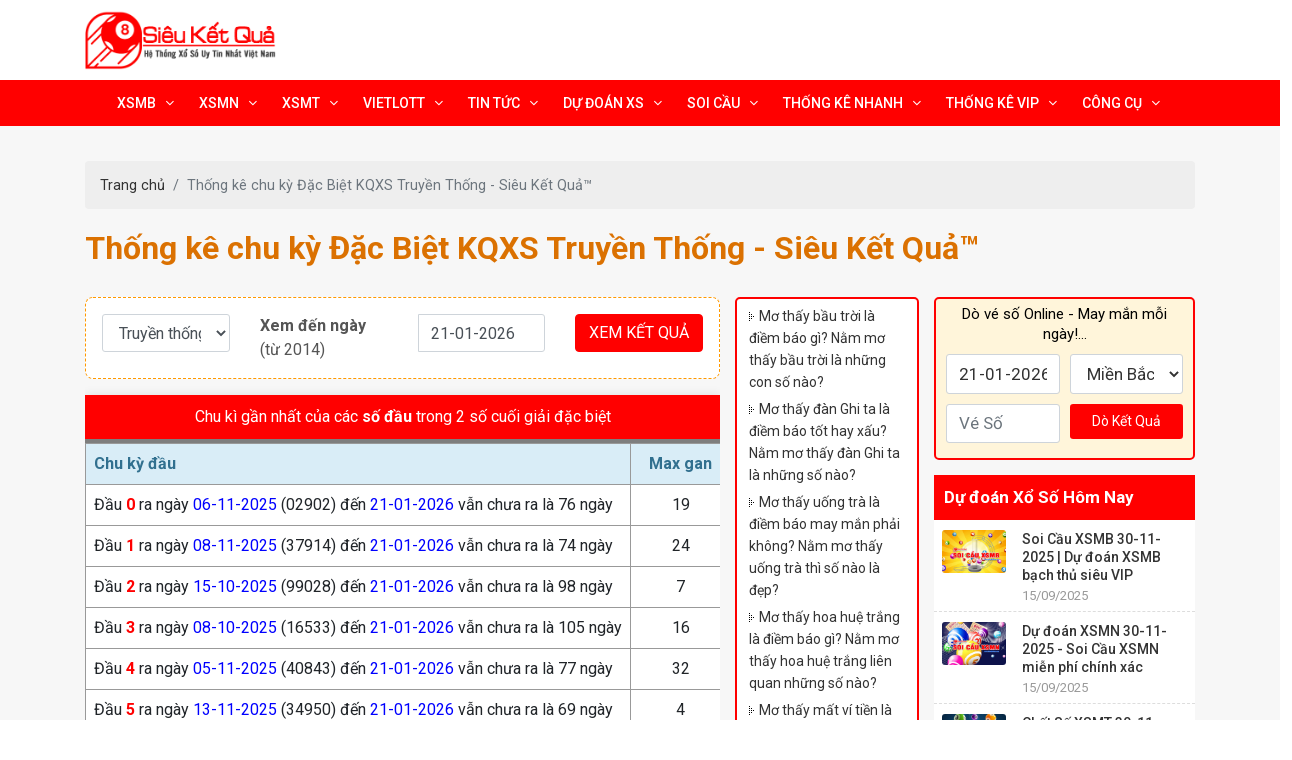

--- FILE ---
content_type: text/html; charset=UTF-8
request_url: https://sieuketqua.com/thong-ke-chu-ky-dac-biet/
body_size: 9340
content:
<!DOCTYPE html>
<html dir="ltr" lang="en-US">
<head>
	<meta http-equiv="content-type" content="text/html; charset=utf-8" />
	<link href="https://fonts.googleapis.com/css?family=Source+Sans+Pro:300,400,600,700|Roboto:300,400,500,700&display=swap" rel="stylesheet" type="text/css" />
	<link rel="stylesheet" href="https://sieuketqua.com/assets_home/css/bootstrap.css?ver=1.0.1" type="text/css" />
	<link rel="stylesheet" href="https://sieuketqua.com/assets_home/style.css?ver=1.0.1" type="text/css" />
	<link rel="stylesheet" href="https://sieuketqua.com/assets_home/css/swiper.css?ver=1.0.1" type="text/css" />
	<link rel="stylesheet" href="https://sieuketqua.com/assets_home/demos/construction/construction.css?ver=1.0.1" type="text/css" />
	<!-- / -->
	<link rel="stylesheet" href="https://sieuketqua.com/assets_home/css/dark.css?ver=1.0.1" type="text/css" />
	<link rel="stylesheet" href="https://sieuketqua.com/assets_home/css/font-icons.css?ver=1.0.1" type="text/css" />
	<link rel="stylesheet" href="https://sieuketqua.com/assets_home/css/animate.css?ver=1.0.1" type="text/css" />
	<link rel="stylesheet" href="https://sieuketqua.com/assets_home/css/magnific-popup.css?ver=1.0.1" type="text/css" />
	<!-- / -->
	<link rel="stylesheet" href="https://sieuketqua.com/assets_home/demos/construction/css/fonts.css?ver=1.0.1" type="text/css" />
	<link rel="stylesheet" href="https://sieuketqua.com/assets_home/css/jquery.dvstr_jqp_graph.min.css?ver=1.0.1" type="text/css" />
	<link rel="stylesheet" href="https://sieuketqua.com/assets_home/css/custom.css?ver=1.0.1" type="text/css" />
	<meta name="viewport" content="width=device-width,initial-scale=1,maximum-scale=1.0,user-scalable=no" />
	<title>Thống kê chu kỳ Đặc Biệt KQXS Truyền Thống - Siêu Kết Quả™</title>
	<link rel="icon" type="image/vnd.microsoft.icon" href="https://sieuketqua.com/upload/public/_1598259254favicon-16x16.png"/>
	<link rel="shortcut icon" type="image/x-icon" href="https://sieuketqua.com/upload/public/_1598259254favicon-16x16.png"/>
	<!-- / -->
	<meta name="description" content="Thống kê chu kỳ Đặc Biệt XSMB, Thống Kê XSMN, Chu kỳ đặc biệt XSMT. Thống kê KQXS Truyền Thống theo đầu, đuôi, tổng - Siêu Kết Quả™" />
	<meta name="keywords" content="Thong ke chu ky dac biet, thong ke giai dac biet, thong ke chu ky dau giai dac biet, thong ke chu ky duoi giai dac biet, thong ke theo tong, thong ke giai dac biet xsmb, thong ke sx mb, đề gan nhất">
	<link rel="alternate" href="https://sieuketqua.com/thong-ke-chu-ky-dac-biet" hreflang="vi-vn" />
	<link rel="canonical" href="https://sieuketqua.com/thong-ke-chu-ky-dac-biet" itemprop="url" />
	<meta  name="googlebot" content="index, follow" />
	<meta name="revisit-after" content="1 days" />
	<meta name="generator" content="" />
	<meta name="robots" content="index, follow" />
	<meta name="apple-mobile-web-app-capable" content="yes" />
	<meta name="geo.region" content="VN-64" >
	<meta name="DC.title" content="Thống kê chu kỳ Đặc Biệt KQXS Truyền Thống - Siêu Kết Quả™">
	<meta property="fb:admins" content="sieuketqua,">
	<meta property="og:url" content="https://sieuketqua.com/thong-ke-chu-ky-dac-biet/" />
	<meta property="og:type" content="website"/>
	<meta property="og:site_name" content="Thống kê chu kỳ Đặc Biệt KQXS Truyền Thống - Siêu Kết Quả™"/>
	<meta property="og:title" content="Thống kê chu kỳ Đặc Biệt KQXS Truyền Thống - Siêu Kết Quả™" />
	<meta property="og:image" content="https://sieuketqua.com/upload/public/_1598256487logo.png"/>
	<meta property="og:image:secure_url" content=""/>
	<meta property="og:description" content="Thống kê chu kỳ Đặc Biệt XSMB, Thống Kê XSMN, Chu kỳ đặc biệt XSMT. Thống kê KQXS Truyền Thống theo đầu, đuôi, tổng - Siêu Kết Quả™" />
	<!-- Google tag (gtag.js) -->
<script async src="https://www.googletagmanager.com/gtag/js?id=G-KRZX4PRHYV"></script>
<script>
  window.dataLayer = window.dataLayer || [];
  function gtag(){dataLayer.push(arguments);}
  gtag('js', new Date());

  gtag('config', 'G-KRZX4PRHYV');
</script>
<script async src="https://pagead2.googlesyndication.com/pagead/js/adsbygoogle.js?client=ca-pub-5474060081336698"
     crossorigin="anonymous"></script>	<!-- / -->
		<script src="https://sieuketqua.com/assets_home/js/jquery.js"></script>
	<script src="https://sieuketqua.com/assets_home/toastr/toastr.js"></script>
	<script src="https://sieuketqua.com/assets_home/sweetalert/sweetalert.min.js"></script>
	<script src="https://sieuketqua.com/assets_home/js/jquery.dvstr_jqp_graph.min.js"></script>
</head>
<body class="stretched">
	<div id="wrapper" class="clearfix">
		<header id="header" class="header-size-sm" data-sticky-shrink="false" data-menu-padding="12">
			<div class="container">
				<div class="header-row">
					<div id="logo" class="ml-auto ml-lg-0 mr-lg-auto">
						<a href="https://sieuketqua.com/" class="standard-logo"><img src="https://sieuketqua.com/upload/public/_1598256487logo.png" alt="Xổ Số Siêu Kết Quả™ - KQXS - Trực Tiếp Kết Quả Xổ Số 3 miền"></a>					</div>
					<div class="header-misc d-none d-lg-flex">
						<ul class="header-extras">
							<li>
								<i class="i-plain icon-user m-0"></i>
								<div class="he-text pt-2">  <span><a href="https://sieuketqua.com/tai-khoan/dang-nhap.html" title="Đăng nhập / Đăng ký">Đăng nhập / Đăng ký</a></span> </div>
							</li>
						</ul>
					</div>
				</div>
			</div>
			<div id="header-wrap">
				<div class="container">
					<div class="header-row justify-content-between flex-row-reverse flex-lg-row justify-content-lg-center">
						<div id="primary-menu-trigger">
							<svg class="svg-trigger" viewBox="0 0 100 100"><path d="m 30,33 h 40 c 3.722839,0 7.5,3.126468 7.5,8.578427 0,5.451959 -2.727029,8.421573 -7.5,8.421573 h -20"></path><path d="m 30,50 h 40"></path><path d="m 70,67 h -40 c 0,0 -7.5,-0.802118 -7.5,-8.365747 0,-7.563629 7.5,-8.634253 7.5,-8.634253 h 20"></path></svg>
							<span>MENU</span>
						</div>
						<ul class="header-extras show-mobile">
							<li>
								<div class="he-text pt-2"> <a href="https://sieuketqua.com/tai-khoan/dang-nhap.html" title="ĐĂNG NHẬP">ĐĂNG NHẬP</a> <img src="https://sieuketqua.com/assets_home/images/user.png" alt /> </div>
							</li>
						</ul>
						<nav class="primary-menu with-arrows">
														<ul class="menu-container">
																<li class="menu-item"><a class="menu-link" href="https://sieuketqua.com/xsmb" title="XSMB"><div>XSMB</div></a>
									<ul class="sub-menu-container">
																				<li class="menu-item"><a class="menu-link" href="https://sieuketqua.com/xsmb/thu-2" title="Thứ 2"><div>Thứ 2</div></a></li>
																				<li class="menu-item"><a class="menu-link" href="https://sieuketqua.com/xsmb/thu-3" title="Thứ 3"><div>Thứ 3</div></a></li>
																				<li class="menu-item"><a class="menu-link" href="https://sieuketqua.com/xsmb/thu-4" title="Thứ 4"><div>Thứ 4</div></a></li>
																				<li class="menu-item"><a class="menu-link" href="https://sieuketqua.com/xsmb/thu-5" title="Thứ 5"><div>Thứ 5</div></a></li>
																				<li class="menu-item"><a class="menu-link" href="https://sieuketqua.com/xsmb/thu-6" title="Thứ 6"><div>Thứ 6</div></a></li>
																				<li class="menu-item"><a class="menu-link" href="https://sieuketqua.com/xsmb/thu-7" title="Thứ 7"><div>Thứ 7</div></a></li>
																				<li class="menu-item"><a class="menu-link" href="https://sieuketqua.com/xsmb/chu-nhat" title="Chủ Nhật"><div>Chủ Nhật</div></a></li>
																			</ul>
								</li>
																<li class="menu-item"><a class="menu-link" href="https://sieuketqua.com/xsmn" title="XSMN"><div>XSMN</div></a>
									<ul class="sub-menu-container">
																				<li class="menu-item"><a class="menu-link" href="https://sieuketqua.com/xsmn/thu-2" title="Thứ 2"><div>Thứ 2</div></a></li>
																				<li class="menu-item"><a class="menu-link" href="https://sieuketqua.com/xsmn/thu-3" title="Thứ 3"><div>Thứ 3</div></a></li>
																				<li class="menu-item"><a class="menu-link" href="https://sieuketqua.com/xsmn/thu-4" title="Thứ 4"><div>Thứ 4</div></a></li>
																				<li class="menu-item"><a class="menu-link" href="https://sieuketqua.com/xsmn/thu-5" title="Thứ 5"><div>Thứ 5</div></a></li>
																				<li class="menu-item"><a class="menu-link" href="https://sieuketqua.com/xsmn/thu-6" title="Thứ 6"><div>Thứ 6</div></a></li>
																				<li class="menu-item"><a class="menu-link" href="https://sieuketqua.com/xsmn/thu-7" title="Thứ 7"><div>Thứ 7</div></a></li>
																				<li class="menu-item"><a class="menu-link" href="https://sieuketqua.com/xsmn/chu-nhat" title="Chủ Nhật"><div>Chủ Nhật</div></a></li>
																			</ul>
								</li>
																<li class="menu-item"><a class="menu-link" href="https://sieuketqua.com/xsmt" title="XSMT"><div>XSMT</div></a>
									<ul class="sub-menu-container">
																				<li class="menu-item"><a class="menu-link" href="https://sieuketqua.com/xsmt/thu-2" title="Thứ 2"><div>Thứ 2</div></a></li>
																				<li class="menu-item"><a class="menu-link" href="https://sieuketqua.com/xsmt/thu-3" title="Thứ 3"><div>Thứ 3</div></a></li>
																				<li class="menu-item"><a class="menu-link" href="https://sieuketqua.com/xsmt/thu-4" title="Thứ 4"><div>Thứ 4</div></a></li>
																				<li class="menu-item"><a class="menu-link" href="https://sieuketqua.com/xsmt/thu-5" title="Thứ 5"><div>Thứ 5</div></a></li>
																				<li class="menu-item"><a class="menu-link" href="https://sieuketqua.com/xsmt/thu-6" title="Thứ 6"><div>Thứ 6</div></a></li>
																				<li class="menu-item"><a class="menu-link" href="https://sieuketqua.com/xsmt/thu-7" title="Thứ 7"><div>Thứ 7</div></a></li>
																				<li class="menu-item"><a class="menu-link" href="https://sieuketqua.com/xsmt/chu-nhat" title="Chủ Nhật"><div>Chủ Nhật</div></a></li>
																			</ul>
								</li>
																<li class="menu-item"><a class="menu-link" href="https://sieuketqua.com/vietlott/mega-6-45" title="Vietlott"><div>Vietlott</div></a>
									<ul class="sub-menu-container">
																				<li class="menu-item"><a class="menu-link" href="https://sieuketqua.com/vietlott/mega-6-45" title="Mega 6/45"><div>Mega 6/45</div></a></li>
																				<li class="menu-item"><a class="menu-link" href="https://sieuketqua.com/vietlott/power-6-55" title="Power 6/55"><div>Power 6/55</div></a></li>
																				<li class="menu-item"><a class="menu-link" href="https://sieuketqua.com/vietlott/max-3d" title="Max 3D"><div>Max 3D</div></a></li>
																				<li class="menu-item"><a class="menu-link" href="https://sieuketqua.com/vietlott/max-4d" title="Max 4D"><div>Max 4D</div></a></li>
																				<li class="menu-item"><a class="menu-link" href="https://sieuketqua.com/vietlott/keno" title="Keno"><div>Keno</div></a></li>
																			</ul>
								</li>
																<li class="menu-item"><a class="menu-link" href="https://sieuketqua.com/tin-tuc-5.html" title="Tin Tức"><div>Tin Tức</div></a>
									<ul class="sub-menu-container">
																				<li class="menu-item"><a class="menu-link" href="https://sieuketqua.com/tin-tuc/thong-tin-xo-so-1.html" title="Thông Tin Xổ Số"><div>Thông Tin Xổ Số</div></a></li>
																				<li class="menu-item"><a class="menu-link" href="https://sieuketqua.com/tin-tuc/bi-kip-soi-cau-2.html" title="Bí Kíp Soi Cầu"><div>Bí Kíp Soi Cầu</div></a></li>
																				<li class="menu-item"><a class="menu-link" href="https://sieuketqua.com/tin-tuc/kinh-nghiem-3.html" title="Kinh Nghiệm"><div>Kinh Nghiệm</div></a></li>
																				<li class="menu-item"><a class="menu-link" href="https://sieuketqua.com/tin-tuc/giai-mong-4.html" title="Giải Mộng"><div>Giải Mộng</div></a></li>
																			</ul>
								</li>
																<li class="menu-item"><a class="menu-link" href="https://sieuketqua.com/du-doan-xo-so-6.html" title="Dự Đoán XS"><div>Dự Đoán XS</div></a>
									<ul class="sub-menu-container">
																				<li class="menu-item"><a class="menu-link" href="https://sieuketqua.com/du-doan-xo-so/khu-chan-nuoi-7.html" title="Khu Chăn Nuôi"><div>Khu Chăn Nuôi</div></a></li>
																				<li class="menu-item"><a class="menu-link" href="https://sieuketqua.com/du-doan-xo-so/soi-cau-xsmb-8.html" title="Soi Cầu XSMB"><div>Soi Cầu XSMB</div></a></li>
																				<li class="menu-item"><a class="menu-link" href="https://sieuketqua.com/du-doan-xo-so/soi-cau-xsmn-9.html" title="Soi Cầu XSMN"><div>Soi Cầu XSMN</div></a></li>
																				<li class="menu-item"><a class="menu-link" href="https://sieuketqua.com/du-doan-xo-so/soi-cau-xsmt-10.html" title="Soi Cầu XSMT"><div>Soi Cầu XSMT</div></a></li>
																			</ul>
								</li>
																<li class="menu-item"><a class="menu-link" href="https://sieuketqua.com/soi-cau-giai-dac-biet/" title="Soi Cầu"><div>Soi Cầu</div></a>
									<ul class="sub-menu-container">
																				<li class="menu-item"><a class="menu-link" href="https://sieuketqua.com/soi-cau-giai-dac-biet/" title="Soi cầu giải đặc biệt"><div>Soi cầu giải đặc biệt</div></a></li>
																				<li class="menu-item"><a class="menu-link" href="https://sieuketqua.com/soi-cau-loto-hai-nhay/" title="Soi cầu loto hai nháy"><div>Soi cầu loto hai nháy</div></a></li>
																				<li class="menu-item"><a class="menu-link" href="https://sieuketqua.com/soi-cau-loto/" title="Soi cầu loto"><div>Soi cầu loto</div></a></li>
																				<li class="menu-item"><a class="menu-link" href="https://sieuketqua.com/soi-cau-bach-thu/" title="Soi cầu bạch thủ"><div>Soi cầu bạch thủ</div></a></li>
																				<li class="menu-item"><a class="menu-link" href="https://sieuketqua.com/soi-cau-loai-loto/" title="Soi cầu loại loto"><div>Soi cầu loại loto</div></a></li>
																				<li class="menu-item"><a class="menu-link" href="https://sieuketqua.com/soi-cau-loai-bach-thu/" title="Soi cầu loại bạch thủ"><div>Soi cầu loại bạch thủ</div></a></li>
																				<li class="menu-item"><a class="menu-link" href="https://sieuketqua.com/kiem-tra-lich-su-cau/" title="Kiểm tra lịch sử cầu"><div>Kiểm tra lịch sử cầu</div></a></li>
																				<li class="menu-item"><a class="menu-link" href="https://sieuketqua.com/soi-cau-theo-thu/" title="Soi cầu theo thứ"><div>Soi cầu theo thứ</div></a></li>
																				<li class="menu-item"><a class="menu-link" href="https://sieuketqua.com/cau-dac-biet-theo-thu/" title="Cầu đặc biệt theo thứ"><div>Cầu đặc biệt theo thứ</div></a></li>
																				<li class="menu-item"><a class="menu-link" href="https://sieuketqua.com/tong-hop-cau/" title="Tổng hợp cầu"><div>Tổng hợp cầu</div></a></li>
																			</ul>
								</li>
																<li class="menu-item"><a class="menu-link" href="https://sieuketqua.com/thong-ke-nhanh/" title="Thống kê nhanh"><div>Thống kê nhanh</div></a>
									<ul class="sub-menu-container">
																				<li class="menu-item"><a class="menu-link" href="https://sieuketqua.com/thong-ke-nhanh/" title="Thống kê tổng nhanh"><div>Thống kê tổng nhanh</div></a></li>
																				<li class="menu-item"><a class="menu-link" href="https://sieuketqua.com/thong-ke-tong-hop/" title="Thống kê tổng hợp"><div>Thống kê tổng hợp</div></a></li>
																				<li class="menu-item"><a class="menu-link" href="https://sieuketqua.com/thong-ke-theo-ngay/" title="Thống kê theo ngày"><div>Thống kê theo ngày</div></a></li>
																				<li class="menu-item"><a class="menu-link" href="https://sieuketqua.com/thong-ke-theo-tong/" title="Thống kê theo tổng"><div>Thống kê theo tổng</div></a></li>
																				<li class="menu-item"><a class="menu-link" href="https://sieuketqua.com/thong-ke-quan-trong/" title="Thống kê quan trọng"><div>Thống kê quan trọng</div></a></li>
																				<li class="menu-item"><a class="menu-link" href="https://sieuketqua.com/thong-ke-chu-ky-gan/" title="Thống kê chu kỳ gan"><div>Thống kê chu kỳ gan</div></a></li>
																				<li class="menu-item"><a class="menu-link" href="https://sieuketqua.com/thong-ke-giai-dac-biet/" title="Thống kê giải đặc biệt"><div>Thống kê giải đặc biệt</div></a></li>
																			</ul>
								</li>
																<li class="menu-item"><a class="menu-link" href="https://sieuketqua.com/thong-ke-chu-ky/" title="Thống kê VIP"><div>Thống kê VIP</div></a>
									<ul class="sub-menu-container">
																				<li class="menu-item"><a class="menu-link" href="https://sieuketqua.com/thong-ke-chu-ky/" title="Thống kê chu kỳ"><div>Thống kê chu kỳ</div></a></li>
																				<li class="menu-item"><a class="menu-link" href="https://sieuketqua.com/thong-ke-nhip-loto/" title="Thống kê nhịp loto"><div>Thống kê nhịp loto</div></a></li>
																				<li class="menu-item"><a class="menu-link" href="https://sieuketqua.com/thong-ke-lo-gan/" title="Thống kê lô gan"><div>Thống kê lô gan</div></a></li>
																				<li class="menu-item"><a class="menu-link" href="https://sieuketqua.com/thong-ke-dau-duoi-loto/" title="Thống kê đầu đuôi loto"><div>Thống kê đầu đuôi loto</div></a></li>
																				<li class="menu-item"><a class="menu-link" href="https://sieuketqua.com/thong-ke-chu-ky-dac-biet/" title="Thống kê chu kỳ đặc biệt"><div>Thống kê chu kỳ đặc biệt</div></a></li>
																				<li class="menu-item"><a class="menu-link" href="https://sieuketqua.com/giai-dac-biet-theo-tuan/" title="Giải đặc biệt theo tuần"><div>Giải đặc biệt theo tuần</div></a></li>
																				<li class="menu-item"><a class="menu-link" href="https://sieuketqua.com/giai-dac-biet-theo-thang/" title="Giải đặc biệt theo tháng"><div>Giải đặc biệt theo tháng</div></a></li>
																				<li class="menu-item"><a class="menu-link" href="https://sieuketqua.com/giai-dac-biet-theo-nam/" title="Giải đặc biệt theo năm"><div>Giải đặc biệt theo năm</div></a></li>
																				<li class="menu-item"><a class="menu-link" href="https://sieuketqua.com/thong-ke-giai-dac-biet-ngay-mai/" title="Thống kê giải đặc biệt ngày mai"><div>Thống kê giải đặc biệt ngày mai</div></a></li>
																			</ul>
								</li>
																<li class="menu-item"><a class="menu-link" href="https://sieuketqua.com/quay-thu/" title="Công Cụ"><div>Công Cụ</div></a>
									<ul class="sub-menu-container">
																				<li class="menu-item"><a class="menu-link" href="https://sieuketqua.com/quay-thu/" title="Quay thử xổ số"><div>Quay thử xổ số</div></a></li>
																				<li class="menu-item"><a class="menu-link" href="https://sieuketqua.com/lo-xien" title="Ghép xiên tự động"><div>Ghép xiên tự động</div></a></li>
																				<li class="menu-item"><a class="menu-link" href="https://sieuketqua.com/gop-so" title="Công cụ gộp số"><div>Công cụ gộp số</div></a></li>
																				<li class="menu-item"><a class="menu-link" href="https://sieuketqua.com/tach-so/" title="Công cụ tách số"><div>Công cụ tách số</div></a></li>
																				<li class="menu-item"><a class="menu-link" href="https://sieuketqua.com/loai-dan-tu-chon/" title="Tạo dàn đặc biệt"><div>Tạo dàn đặc biệt</div></a></li>
																				<li class="menu-item"><a class="menu-link" href="https://sieuketqua.com/loai-dan/" title="Dàn đề tự chọn"><div>Dàn đề tự chọn</div></a></li>
																			</ul>
								</li>
															</ul>
													</nav>
					</div>
				</div>
			</div>
			<div class="header-wrap-clone"></div>
		</header><link rel="stylesheet" href="https://sieuketqua.com/assets_home/css/components/datepicker.css" type="text/css" />
<link rel="stylesheet" href="https://sieuketqua.com/assets_home/css/components/timepicker.css" type="text/css" />
<link rel="stylesheet" href="https://sieuketqua.com/assets_home/css/components/daterangepicker.css" type="text/css" />
<style>
.box-select{background-color:#fff;display:block;border-radius:.5rem;border:1px dashed #f90;padding:1rem;margin-bottom:1rem}.box-select label{font-weight:400;text-transform:none}.btn-danger{background-color:red;border-color:red}.table p{margin-bottom:0}.table>thead>tr>td{background-color:#d9edf7}.table-bordered th{border:1px solid #999}.table thead th{border-bottom:1px solid #999;background-color:#d9edf7}select#nam{max-width:150px;margin-right:15px;float:none;display:inline-block}select#thang{max-width:150px;margin-right:15px;float:none;display:inline-block}.table tr>td.success{background-color:#dff0d8;color:#333}.table td,.table th{white-space:nowrap;text-align:center}.table span.cred{font-weight:700}.table th{min-width:100px}span.first-digit,span.last-2-digit,span.last-digit,span.sum-2-digit{display:none;font-weight:700}.form-inline label{margin-left:5px}.box-select .btn{width:100%}.title-heading{background-color:red;box-shadow:0 0 10px rgba(0,0,0,.1);margin:0;margin:0;color:#fff;font-weight:400;font-size:16px;padding:10px 0;border-bottom:4px solid #7e7e7e}.table a{color:#00f}.table-responsive table{background-color:#fff}
</style>
<script src="https://sieuketqua.com/assets_home/js/components/moment.js"></script>
<script src="https://sieuketqua.com/assets_home/js/components/timepicker.js"></script>
<script src="https://sieuketqua.com/assets_home/js/components/datepicker.js"></script>
<section id="content">
	<div class="content-wrap pb-0">
		<div class="container">
			<div class="row">
				<div class="col-lg-12">
					<section id="page-title" class="custom">
						<div class="container clearfix">
							<ol class="breadcrumb">
								<li class="breadcrumb-item"><a href="https://sieuketqua.com/" title="Trang chủ">Trang chủ</a></li>
								<li class="breadcrumb-item active" aria-current="page">Thống kê chu kỳ Đặc Biệt KQXS Truyền Thống - Siêu Kết Quả™</li>
							</ol>
						</div>
					</section>
					<h1 class="page-title">Thống kê chu kỳ Đặc Biệt KQXS Truyền Thống - Siêu Kết Quả™</h1>				</div>
				<div class="col-lg-7">
					<div class="grid-inner">
						<div class="entry-content mt-0">
							<!-- block ads -->
														<!-- block ads -->
							<div class="box-select">
								<div class="form-group mb-0">
									<form method="get" class="row mb-0 thong-ke-chu-ky-dac-biet">
										<div class="col-sm-3 mb-15-mob">
																						<select name="tinh" id="tinh" class="form-control">
												<option value="0">Truyền thống</option>
																								<option 
												 value="36">Miền Bắc</option>
																								<option 
												 value="38">Quảng Ninh</option>
																								<option 
												 value="42">Thái Bình</option>
																								<option 
												 value="37">Hà Nội</option>
																								<option 
												 value="39">Bắc Ninh</option>
																								<option 
												 value="40">Hải Phòng</option>
																								<option 
												 value="41">Nam Định</option>
																								<option 
												 value="31">Quảng Bình</option>
																								<option 
												 value="13">Hậu Giang</option>
																								<option 
												 value="25">Đắc Nông</option>
																								<option 
												 value="10">Đà Lạt</option>
																								<option 
												 value="29">Ninh Thuận</option>
																								<option 
												 value="30">Phú Yên</option>
																								<option 
												 value="4">Bạc Liêu</option>
																								<option 
												 value="19">Trà Vinh</option>
																								<option 
												 value="7">Bình Thuận</option>
																								<option 
												 value="27">Khánh Hòa</option>
																								<option 
												 value="16">Sóc Trăng</option>
																								<option 
												 value="33">Quảng Nam</option>
																								<option 
												 value="34">Quảng Trị</option>
																								<option 
												 value="8">Cà Mau</option>
																								<option 
												 value="32">Quảng Ngãi</option>
																								<option 
												 value="35">Thừa Thiên Huế</option>
																								<option 
												 value="28">Kon Tum</option>
																								<option 
												 value="26">Gia Lai</option>
																								<option 
												 value="24">Đà Nẵng</option>
																								<option 
												 value="2">An Giang</option>
																								<option 
												 value="3">Bình Dương</option>
																								<option 
												 value="5">Bình Phước</option>
																								<option 
												 value="9">Cần Thơ</option>
																								<option 
												 value="12">Đồng Tháp</option>
																								<option 
												 value="14">Kiên Giang</option>
																								<option 
												 value="15">Long An</option>
																								<option 
												 value="21">Vũng Tàu</option>
																								<option 
												 value="22">Bình Định</option>
																								<option 
												 value="23">Đắc Lắc</option>
																								<option 
												 value="18">Tây Ninh</option>
																								<option 
												 value="20">Vĩnh Long</option>
																								<option 
												 value="11">Đồng Nai</option>
																								<option 
												 value="6">Bến Tre</option>
																								<option 
												 value="17">Tiền Giang</option>
																								<option 
												 value="1">TP.HCM</option>
																							</select>
										</div>
										<div class="col-sm-3 mb-15-mob text-center-mob">
											<strong>Xem đến ngày</strong><br>(từ 2014)
										</div>
										<div class="col-sm-3 mb-15-mob">
											<div class="input-daterange component-datepicker input-group">
												<input name="ngay" id="ngay" type="text" value="21-01-2026" class="form-control text-left component-datepicker format past-enabled" placeholder="DD-MM-YYYY">
											</div>
										</div>
										<div class="col-sm-3 text-center">
											<button type="submit" class="btn btn-danger">XEM KẾT QUẢ</button>
										</div>
									</form>
								</div>
							</div>
							<!-- //--// -->
							<div class="title-heading text-center mt-3">Chu kì gần nhất của các <strong>số đầu</strong> trong 2 số cuối giải đặc biệt</div>
							<div class="table-responsive">
								<table class="table table-bordered">
									<thead>
										<tr class="info">
											<th class="text-left">Chu kỳ đầu</th>
											<th class="center">Max gan</th>
										</tr>
									</thead>
									<tbody class="center">
										<tr><td class="text-left"> Đầu <span class="cred">0</span> ra ngày <a href="https://sieuketqua.com/xsmb-ket-qua-truyen-thong?ngay=2025-11-06" target="_blank">06-11-2025</a> (02902) đến <a href="https://sieuketqua.com/xsmb-ket-qua-truyen-thong?ngay=2026-01-21" target="_blank">21-01-2026</a> vẫn chưa ra là <span>76</span> ngày</td><td>19</td></tr><tr><td class="text-left"> Đầu <span class="cred">1</span> ra ngày <a href="https://sieuketqua.com/xsmb-ket-qua-truyen-thong?ngay=2025-11-08" target="_blank">08-11-2025</a> (37914) đến <a href="https://sieuketqua.com/xsmb-ket-qua-truyen-thong?ngay=2026-01-21" target="_blank">21-01-2026</a> vẫn chưa ra là <span>74</span> ngày</td><td>24</td></tr><tr><td class="text-left"> Đầu <span class="cred">2</span> ra ngày <a href="https://sieuketqua.com/xsmb-ket-qua-truyen-thong?ngay=2025-10-15" target="_blank">15-10-2025</a> (99028) đến <a href="https://sieuketqua.com/xsmb-ket-qua-truyen-thong?ngay=2026-01-21" target="_blank">21-01-2026</a> vẫn chưa ra là <span>98</span> ngày</td><td>7</td></tr><tr><td class="text-left"> Đầu <span class="cred">3</span> ra ngày <a href="https://sieuketqua.com/xsmb-ket-qua-truyen-thong?ngay=2025-10-08" target="_blank">08-10-2025</a> (16533) đến <a href="https://sieuketqua.com/xsmb-ket-qua-truyen-thong?ngay=2026-01-21" target="_blank">21-01-2026</a> vẫn chưa ra là <span>105</span> ngày</td><td>16</td></tr><tr><td class="text-left"> Đầu <span class="cred">4</span> ra ngày <a href="https://sieuketqua.com/xsmb-ket-qua-truyen-thong?ngay=2025-11-05" target="_blank">05-11-2025</a> (40843) đến <a href="https://sieuketqua.com/xsmb-ket-qua-truyen-thong?ngay=2026-01-21" target="_blank">21-01-2026</a> vẫn chưa ra là <span>77</span> ngày</td><td>32</td></tr><tr><td class="text-left"> Đầu <span class="cred">5</span> ra ngày <a href="https://sieuketqua.com/xsmb-ket-qua-truyen-thong?ngay=2025-11-13" target="_blank">13-11-2025</a> (34950) đến <a href="https://sieuketqua.com/xsmb-ket-qua-truyen-thong?ngay=2026-01-21" target="_blank">21-01-2026</a> vẫn chưa ra là <span>69</span> ngày</td><td>4</td></tr><tr><td class="text-left"> Đầu <span class="cred">6</span> ra ngày <a href="https://sieuketqua.com/xsmb-ket-qua-truyen-thong?ngay=2025-11-02" target="_blank">02-11-2025</a> (36267) đến <a href="https://sieuketqua.com/xsmb-ket-qua-truyen-thong?ngay=2026-01-21" target="_blank">21-01-2026</a> vẫn chưa ra là <span>80</span> ngày</td><td>8</td></tr><tr><td class="text-left"> Đầu <span class="cred">7</span> ra ngày <a href="https://sieuketqua.com/xsmb-ket-qua-truyen-thong?ngay=2025-11-11" target="_blank">11-11-2025</a> (77776) đến <a href="https://sieuketqua.com/xsmb-ket-qua-truyen-thong?ngay=2026-01-21" target="_blank">21-01-2026</a> vẫn chưa ra là <span>71</span> ngày</td><td>9</td></tr><tr><td class="text-left"> Đầu <span class="cred">8</span> ra ngày <a href="https://sieuketqua.com/xsmb-ket-qua-truyen-thong?ngay=2025-11-04" target="_blank">04-11-2025</a> (19686) đến <a href="https://sieuketqua.com/xsmb-ket-qua-truyen-thong?ngay=2026-01-21" target="_blank">21-01-2026</a> vẫn chưa ra là <span>78</span> ngày</td><td>16</td></tr><tr><td class="text-left"> Đầu <span class="cred">9</span> ra ngày <a href="https://sieuketqua.com/xsmb-ket-qua-truyen-thong?ngay=2025-11-10" target="_blank">10-11-2025</a> (74592) đến <a href="https://sieuketqua.com/xsmb-ket-qua-truyen-thong?ngay=2026-01-21" target="_blank">21-01-2026</a> vẫn chưa ra là <span>72</span> ngày</td><td>12</td></tr>									</tbody>
								</table>
							</div>
							<!-- //--// -->
							<div class="title-heading text-center mt-3">Chu kì gần nhất của các <strong>số cuối</strong> trong 2 số cuối giải đặc biệt</div>
							<div class="table-responsive">
								<table class="table table-bordered">
									<thead>
										<tr class="info">
											<th class="text-left">Chu kỳ đuôi</th>
											<th class="center">Max gan</th>
										</tr>
									</thead>
									<tbody class="center">
										<tr><td class="text-left"> Đuôi <span class="cred">0</span> ra ngày <a href="https://sieuketqua.com/xsmb-ket-qua-truyen-thong?ngay=2025-11-13" target="_blank">13-11-2025</a> (34950) đến <a href="https://sieuketqua.com/xsmb-ket-qua-truyen-thong?ngay=2026-01-21" target="_blank">21-01-2026</a> vẫn chưa ra là <span>69</span> ngày</td><td>50</td></tr><tr><td class="text-left"> Đuôi <span class="cred">1</span> ra ngày <a href="https://sieuketqua.com/xsmb-ket-qua-truyen-thong?ngay=2025-10-31" target="_blank">31-10-2025</a> (68301) đến <a href="https://sieuketqua.com/xsmb-ket-qua-truyen-thong?ngay=2026-01-21" target="_blank">21-01-2026</a> vẫn chưa ra là <span>82</span> ngày</td><td>16</td></tr><tr><td class="text-left"> Đuôi <span class="cred">2</span> ra ngày <a href="https://sieuketqua.com/xsmb-ket-qua-truyen-thong?ngay=2025-11-10" target="_blank">10-11-2025</a> (74592) đến <a href="https://sieuketqua.com/xsmb-ket-qua-truyen-thong?ngay=2026-01-21" target="_blank">21-01-2026</a> vẫn chưa ra là <span>72</span> ngày</td><td>11</td></tr><tr><td class="text-left"> Đuôi <span class="cred">3</span> ra ngày <a href="https://sieuketqua.com/xsmb-ket-qua-truyen-thong?ngay=2025-11-05" target="_blank">05-11-2025</a> (40843) đến <a href="https://sieuketqua.com/xsmb-ket-qua-truyen-thong?ngay=2026-01-21" target="_blank">21-01-2026</a> vẫn chưa ra là <span>77</span> ngày</td><td>2</td></tr><tr><td class="text-left"> Đuôi <span class="cred">4</span> ra ngày <a href="https://sieuketqua.com/xsmb-ket-qua-truyen-thong?ngay=2025-11-12" target="_blank">12-11-2025</a> (62954) đến <a href="https://sieuketqua.com/xsmb-ket-qua-truyen-thong?ngay=2026-01-21" target="_blank">21-01-2026</a> vẫn chưa ra là <span>70</span> ngày</td><td>4</td></tr><tr><td class="text-left"> Đuôi <span class="cred">5</span> ra ngày <a href="https://sieuketqua.com/xsmb-ket-qua-truyen-thong?ngay=2025-11-03" target="_blank">03-11-2025</a> (47395) đến <a href="https://sieuketqua.com/xsmb-ket-qua-truyen-thong?ngay=2026-01-21" target="_blank">21-01-2026</a> vẫn chưa ra là <span>79</span> ngày</td><td>6</td></tr><tr><td class="text-left"> Đuôi <span class="cred">6</span> ra ngày <a href="https://sieuketqua.com/xsmb-ket-qua-truyen-thong?ngay=2025-11-11" target="_blank">11-11-2025</a> (77776) đến <a href="https://sieuketqua.com/xsmb-ket-qua-truyen-thong?ngay=2026-01-21" target="_blank">21-01-2026</a> vẫn chưa ra là <span>71</span> ngày</td><td>13</td></tr><tr><td class="text-left"> Đuôi <span class="cred">7</span> ra ngày <a href="https://sieuketqua.com/xsmb-ket-qua-truyen-thong?ngay=2025-11-02" target="_blank">02-11-2025</a> (36267) đến <a href="https://sieuketqua.com/xsmb-ket-qua-truyen-thong?ngay=2026-01-21" target="_blank">21-01-2026</a> vẫn chưa ra là <span>80</span> ngày</td><td>3</td></tr><tr><td class="text-left"> Đuôi <span class="cred">8</span> ra ngày <a href="https://sieuketqua.com/xsmb-ket-qua-truyen-thong?ngay=2025-10-30" target="_blank">30-10-2025</a> (29788) đến <a href="https://sieuketqua.com/xsmb-ket-qua-truyen-thong?ngay=2026-01-21" target="_blank">21-01-2026</a> vẫn chưa ra là <span>83</span> ngày</td><td>2</td></tr><tr><td class="text-left"> Đuôi <span class="cred">9</span> ra ngày <a href="https://sieuketqua.com/xsmb-ket-qua-truyen-thong?ngay=2025-11-09" target="_blank">09-11-2025</a> (41879) đến <a href="https://sieuketqua.com/xsmb-ket-qua-truyen-thong?ngay=2026-01-21" target="_blank">21-01-2026</a> vẫn chưa ra là <span>73</span> ngày</td><td>13</td></tr>									</tbody>
								</table>
							</div>
							<!-- //--// -->
							<div class="title-heading text-center mt-3">Chu kì gần nhất của các <strong>tổng</strong> trong 2 số cuối giải đặc biệt</div>
							<div class="table-responsive">
								<table class="table table-bordered">
									<thead>
										<tr class="info">
											<th class="text-left">Chu kỳ tổng</th>
											<th class="center">Max gan</th>
										</tr>
									</thead>
									<tbody class="center">
										<tr><td class="text-left"> Tổng <span class="cred">0</span> ra ngày <a href="https://sieuketqua.com/xsmb-ket-qua-truyen-thong?ngay=2025-10-29" target="_blank">29-10-2025</a> (70473) đến <a href="https://sieuketqua.com/xsmb-ket-qua-truyen-thong?ngay=2026-01-21" target="_blank">21-01-2026</a> vẫn chưa ra là <span>84</span> ngày</td><td>41</td></tr><tr><td class="text-left"> Tổng <span class="cred">1</span> ra ngày <a href="https://sieuketqua.com/xsmb-ket-qua-truyen-thong?ngay=2025-11-10" target="_blank">10-11-2025</a> (74592) đến <a href="https://sieuketqua.com/xsmb-ket-qua-truyen-thong?ngay=2026-01-21" target="_blank">21-01-2026</a> vẫn chưa ra là <span>72</span> ngày</td><td>5</td></tr><tr><td class="text-left"> Tổng <span class="cred">2</span> ra ngày <a href="https://sieuketqua.com/xsmb-ket-qua-truyen-thong?ngay=2025-11-06" target="_blank">06-11-2025</a> (02902) đến <a href="https://sieuketqua.com/xsmb-ket-qua-truyen-thong?ngay=2026-01-21" target="_blank">21-01-2026</a> vẫn chưa ra là <span>76</span> ngày</td><td>4</td></tr><tr><td class="text-left"> Tổng <span class="cred">3</span> ra ngày <a href="https://sieuketqua.com/xsmb-ket-qua-truyen-thong?ngay=2025-11-11" target="_blank">11-11-2025</a> (77776) đến <a href="https://sieuketqua.com/xsmb-ket-qua-truyen-thong?ngay=2026-01-21" target="_blank">21-01-2026</a> vẫn chưa ra là <span>71</span> ngày</td><td>2</td></tr><tr><td class="text-left"> Tổng <span class="cred">4</span> ra ngày <a href="https://sieuketqua.com/xsmb-ket-qua-truyen-thong?ngay=2025-11-04" target="_blank">04-11-2025</a> (19686) đến <a href="https://sieuketqua.com/xsmb-ket-qua-truyen-thong?ngay=2026-01-21" target="_blank">21-01-2026</a> vẫn chưa ra là <span>78</span> ngày</td><td>28</td></tr><tr><td class="text-left"> Tổng <span class="cred">5</span> ra ngày <a href="https://sieuketqua.com/xsmb-ket-qua-truyen-thong?ngay=2025-11-13" target="_blank">13-11-2025</a> (34950) đến <a href="https://sieuketqua.com/xsmb-ket-qua-truyen-thong?ngay=2026-01-21" target="_blank">21-01-2026</a> vẫn chưa ra là <span>69</span> ngày</td><td>9</td></tr><tr><td class="text-left"> Tổng <span class="cred">6</span> ra ngày <a href="https://sieuketqua.com/xsmb-ket-qua-truyen-thong?ngay=2025-11-09" target="_blank">09-11-2025</a> (41879) đến <a href="https://sieuketqua.com/xsmb-ket-qua-truyen-thong?ngay=2026-01-21" target="_blank">21-01-2026</a> vẫn chưa ra là <span>73</span> ngày</td><td>11</td></tr><tr><td class="text-left"> Tổng <span class="cred">7</span> ra ngày <a href="https://sieuketqua.com/xsmb-ket-qua-truyen-thong?ngay=2025-11-05" target="_blank">05-11-2025</a> (40843) đến <a href="https://sieuketqua.com/xsmb-ket-qua-truyen-thong?ngay=2026-01-21" target="_blank">21-01-2026</a> vẫn chưa ra là <span>77</span> ngày</td><td>5</td></tr><tr><td class="text-left"> Tổng <span class="cred">8</span> ra ngày <a href="https://sieuketqua.com/xsmb-ket-qua-truyen-thong?ngay=2025-10-28" target="_blank">28-10-2025</a> (62908) đến <a href="https://sieuketqua.com/xsmb-ket-qua-truyen-thong?ngay=2026-01-21" target="_blank">21-01-2026</a> vẫn chưa ra là <span>85</span> ngày</td><td>3</td></tr><tr><td class="text-left"> Tổng <span class="cred">9</span> ra ngày <a href="https://sieuketqua.com/xsmb-ket-qua-truyen-thong?ngay=2025-11-12" target="_blank">12-11-2025</a> (62954) đến <a href="https://sieuketqua.com/xsmb-ket-qua-truyen-thong?ngay=2026-01-21" target="_blank">21-01-2026</a> vẫn chưa ra là <span>70</span> ngày</td><td>5</td></tr>									</tbody>
								</table>
							</div>
							<!-- block ads -->
														<!-- block ads -->
						</div>
					</div>
				</div>
				<link rel="stylesheet" href="https://sieuketqua.com/assets_home/css/components/datepicker.css" type="text/css" />
<link rel="stylesheet" href="https://sieuketqua.com/assets_home/css/components/timepicker.css" type="text/css" />
<link rel="stylesheet" href="https://sieuketqua.com/assets_home/css/components/daterangepicker.css" type="text/css" />
<script src="https://sieuketqua.com/assets_home/js/components/moment.js"></script>
<script src="https://sieuketqua.com/assets_home/js/components/timepicker.js"></script>
<script src="https://sieuketqua.com/assets_home/js/components/datepicker.js"></script>
<div class="col-lg-5 pl-0 mob-tablet">
	<div class="col-mid">
		<!-- block ads -->
				<!-- block ads -->
				<div class="list-news-box">
			<ul class="list-news">
								<li><a href="https://sieuketqua.com/tin-tuc/mo-thay-bau-troi" title="Mơ thấy bầu trời là điềm báo gì? Nằm mơ thấy bầu trời là những con số nào?">Mơ thấy bầu trời là điềm báo gì? Nằm mơ thấy bầu trời là những con số nào?</a></li>
								<li><a href="https://sieuketqua.com/tin-tuc/mo-thay-dan-ghi-ta" title="Mơ thấy đàn Ghi ta là điềm báo tốt hay xấu? Nằm mơ thấy đàn Ghi ta là những số nào?">Mơ thấy đàn Ghi ta là điềm báo tốt hay xấu? Nằm mơ thấy đàn Ghi ta là những số nào?</a></li>
								<li><a href="https://sieuketqua.com/tin-tuc/mo-thay-uong-tra" title="Mơ thấy uống trà là điềm báo may mắn phải không? Nằm mơ thấy uống trà thì số nào là đẹp?">Mơ thấy uống trà là điềm báo may mắn phải không? Nằm mơ thấy uống trà thì số nào là đẹp?</a></li>
								<li><a href="https://sieuketqua.com/tin-tuc/mo-thay-hoa-hue" title="Mơ thấy hoa huệ trắng là điềm báo gì? Nằm mơ thấy hoa huệ trắng liên quan những số nào?">Mơ thấy hoa huệ trắng là điềm báo gì? Nằm mơ thấy hoa huệ trắng liên quan những số nào?</a></li>
								<li><a href="https://sieuketqua.com/tin-tuc/mo-thay-mat-vi-tien" title="Mơ thấy mất ví tiền là điềm báo gì? Nằm mơ thấy mất ví tiền là những số may mắn nào?">Mơ thấy mất ví tiền là điềm báo gì? Nằm mơ thấy mất ví tiền là những số may mắn nào?</a></li>
							</ul>
		</div>
				<!-- block ads -->
				<!-- block ads -->
		<div class="list-news-box">
			<div class="title-news">Xổ Số Miền Bắc</div>
			<ul class="list-news">
				<li><a href="https://sieuketqua.com/xsmb/thu-2">XSMB Thứ 2</a></li>
				<li><a href="https://sieuketqua.com/xsmb/thu-3">XSMB Thứ 3</a></li>
				<li><a href="https://sieuketqua.com/xsmb/thu-4">XSMB Thứ 4</a></li>
				<li><a href="https://sieuketqua.com/xsmb/thu-5">XSMB Thứ 5</a></li>
				<li><a href="https://sieuketqua.com/xsmb/thu-6">XSMB Thứ 6</a></li>
				<li><a href="https://sieuketqua.com/xsmb/thu-7">XSMB Thứ 7</a></li>
				<li><a href="https://sieuketqua.com/xsmb/chu-nhat">XSMB Chủ Nhật</a></li>
				<li><a href="https://sieuketqua.com/xsmb-ket-qua-ha-noi">XSMB Thủ Đô Hà Nội</a></li>
				<ul></ul>
			</ul>
		</div>
		<div class="list-news-box">
			<div class="title-news">Xổ Số Miền Nam</div>
			<ul class="list-news">
							<li><a href="https://sieuketqua.com/xsmn-ket-qua-xo-so-ho-chi-minh">Xổ số TP.HCM</a></li>
							<li><a href="https://sieuketqua.com/xsmn-ket-qua-xo-so-ben-tre">Xổ số Bến Tre</a></li>
							<li><a href="https://sieuketqua.com/xsmn-ket-qua-xo-so-dong-nai">Xổ số Đồng Nai</a></li>
							<li><a href="https://sieuketqua.com/xsmn-ket-qua-xo-so-tien-giang">Xổ số Tiền Giang</a></li>
							<li><a href="https://sieuketqua.com/xsmn-ket-qua-xo-so-tay-ninh">Xổ số Tây Ninh</a></li>
							<li><a href="https://sieuketqua.com/xsmn-ket-qua-xo-so-vinh-long">Xổ số Vĩnh Long</a></li>
							<li><a href="https://sieuketqua.com/xsmn-ket-qua-xo-so-an-giang">Xổ số An Giang</a></li>
							<li><a href="https://sieuketqua.com/xsmn-ket-qua-xo-so-binh-duong">Xổ số Bình Dương</a></li>
							<li><a href="https://sieuketqua.com/xsmn-ket-qua-xo-so-binh-phuoc">Xổ số Bình Phước</a></li>
							<li><a href="https://sieuketqua.com/xsmn-ket-qua-xo-so-can-tho">Xổ số Cần Thơ</a></li>
							<li><a href="https://sieuketqua.com/xsmn-ket-qua-xo-so-dong-thap">Xổ số Đồng Tháp</a></li>
							<li><a href="https://sieuketqua.com/xsmn-ket-qua-xo-so-kien-giang">Xổ số Kiên Giang</a></li>
							<li><a href="https://sieuketqua.com/xsmn-ket-qua-xo-so-long-an">Xổ số Long An</a></li>
							<li><a href="https://sieuketqua.com/xsmn-ket-qua-xo-so-vung-tau">Xổ số Vũng Tàu</a></li>
							<li><a href="https://sieuketqua.com/xsmn-ket-qua-xo-so-bac-lieu">Xổ số Bạc Liêu</a></li>
							<li><a href="https://sieuketqua.com/xsmn-ket-qua-xo-so-binh-thuan">Xổ số Bình Thuận</a></li>
							<li><a href="https://sieuketqua.com/xsmn-ket-qua-xo-so-ca-mau">Xổ số Cà Mau</a></li>
							<li><a href="https://sieuketqua.com/xsmn-ket-qua-xo-so-lam-dong">Xổ số Đà Lạt</a></li>
							<li><a href="https://sieuketqua.com/xsmn-ket-qua-xo-so-soc-trang">Xổ số Sóc Trăng</a></li>
							<li><a href="https://sieuketqua.com/xsmn-ket-qua-xo-so-tra-vinh">Xổ số Trà Vinh</a></li>
							<li><a href="https://sieuketqua.com/xsmn-ket-qua-xo-so-hau-giang">Xổ số Hậu Giang</a></li>
						</ul>
		</div>
		<div class="list-news-box">
			<div class="title-news">Xổ Số Miền Trung</div>
			<ul class="list-news">
									<li><a href="https://sieuketqua.com/xsmt-ket-qua-xo-so-binh-dinh">Xổ số Bình Định</a></li>
									<li><a href="https://sieuketqua.com/xsmt-ket-qua-xo-so-dak-lak">Xổ số Đắc Lắc</a></li>
									<li><a href="https://sieuketqua.com/xsmt-ket-qua-xo-so-da-nang">Xổ số Đà Nẵng</a></li>
									<li><a href="https://sieuketqua.com/xsmt-ket-qua-xo-so-gia-lai">Xổ số Gia Lai</a></li>
									<li><a href="https://sieuketqua.com/xsmt-tum-ket-qua-xo-so-kon-tum">Xổ số Kon Tum</a></li>
									<li><a href="https://sieuketqua.com/xsmt-ket-qua-xo-so-thua-thien-hue">Xổ số Thừa Thiên Huế</a></li>
									<li><a href="https://sieuketqua.com/xsmt-ket-qua-xo-so-khanh-hoa">Xổ số Khánh Hòa</a></li>
									<li><a href="https://sieuketqua.com/xsmt-ket-qua-xo-so-ninh-thuan">Xổ số Ninh Thuận</a></li>
									<li><a href="https://sieuketqua.com/xsmt-ket-qua-xo-so-phu-yen">Xổ số Phú Yên</a></li>
									<li><a href="https://sieuketqua.com/xsmt-ket-qua-xo-so-quang-ngai">Xổ số Quảng Ngãi</a></li>
									<li><a href="https://sieuketqua.com/xsmt-ket-qua-xo-so-quang-nam">Xổ số Quảng Nam</a></li>
									<li><a href="https://sieuketqua.com/xsmt-ket-qua-xo-so-quang-tri">Xổ số Quảng Trị</a></li>
									<li><a href="https://sieuketqua.com/xsmt-ket-qua-xo-so-dak-nong">Xổ số Đắc Nông</a></li>
									<li><a href="https://sieuketqua.com/xsmt-ket-qua-xo-so-quang-binh">Xổ số Quảng Bình</a></li>
							</ul>
		</div>
		<!-- block ads -->
				<!-- block ads -->
	</div>
	<div class="col-right">
		<form action="https://sieuketqua.com/do-ve-so" method="get" class="row form-do-ve">
			<div class="title-form">Dò vé số Online - May mắn mỗi ngày!...</div>
			<div class="col-sm-6 input-group form-group">
				<input  required name="date" id="ngay" type="text" value="21-01-2026" class="form-control text-left component-datepicker format past-enabled online" placeholder="DD-MM-YYYY">
			</div>
			<div class="col-sm-6 input-group form-group">
				<select name="province" required class="form-control">
					<option selected value="mb">Miền Bắc</option>
											<option  value="2">An Giang</option>
											<option  value="4">Bạc Liêu</option>
											<option  value="6">Bến Tre</option>
											<option  value="3">Bình Dương</option>
											<option  value="5">Bình Phước</option>
											<option  value="7">Bình Thuận</option>
											<option  value="22">Bình Định</option>
											<option  value="8">Cà Mau</option>
											<option  value="9">Cần Thơ</option>
											<option  value="26">Gia Lai</option>
											<option  value="13">Hậu Giang</option>
											<option  value="27">Khánh Hòa</option>
											<option  value="14">Kiên Giang</option>
											<option  value="28">Kon Tum</option>
											<option  value="15">Long An</option>
											<option  value="29">Ninh Thuận</option>
											<option  value="30">Phú Yên</option>
											<option  value="31">Quảng Bình</option>
											<option  value="33">Quảng Nam</option>
											<option  value="32">Quảng Ngãi</option>
											<option  value="34">Quảng Trị</option>
											<option  value="16">Sóc Trăng</option>
											<option  value="18">Tây Ninh</option>
											<option  value="35">Thừa Thiên Huế</option>
											<option  value="17">Tiền Giang</option>
											<option  value="1">TP.HCM</option>
											<option  value="19">Trà Vinh</option>
											<option  value="20">Vĩnh Long</option>
											<option  value="21">Vũng Tàu</option>
											<option  value="10">Đà Lạt</option>
											<option  value="24">Đà Nẵng</option>
											<option  value="23">Đắc Lắc</option>
											<option  value="25">Đắc Nông</option>
											<option  value="11">Đồng Nai</option>
											<option  value="12">Đồng Tháp</option>
									</select>
			</div>
			<div class="col-sm-6 input-group form-group">
				<input onkeypress="return inputNumber(event);" required type="text" maxlength="6" name="ve" class="form-control" value="" placeholder="Vé Số" />
			</div>
			<div class="col-sm-6 form-group">
				<button type="submit" class="btn btn-sm bg-color text-white">Dò Kết Quả</button>
			</div>
		</form>
		
		<!-- block ads -->
				<!-- block ads -->
				<div class="posts-sm row" id="post-list-sidebar">
			<div class="entry col-12">
				<div class="posts-header">Dự đoán Xổ Số Hôm Nay</div>
			</div>
						<div class="entry col-12">
				<div class="grid-inner row no-gutters pl-2 pr-2">
					<div class="col-auto">
						<div class="entry-image">
							<a href="https://sieuketqua.com/tin-tuc/soi-cau-xsmb-30-11-2025 " title="Soi Cầu XSMB 30-11-2025 | Dự đoán XSMB bạch thủ siêu VIP"><img src="https://sieuketqua.com/upload/news/thumb/_1757947407soi-cau-xsmb.jpg" alt="Soi Cầu XSMB 30-11-2025 | Dự đoán XSMB bạch thủ siêu VIP" /></a>
						</div>
					</div>
					<div class="col pl-3">
						<div class="entry-title">
							<h4><a href="https://sieuketqua.com/tin-tuc/soi-cau-xsmb-30-11-2025 " title="Soi Cầu XSMB 30-11-2025 | Dự đoán XSMB bạch thủ siêu VIP">Soi Cầu XSMB 30-11-2025 | Dự đoán XSMB bạch thủ siêu VIP</a></h4>
						</div>
						<div class="entry-meta">
							<ul>
								<li>15/09/2025</li>
							</ul>
						</div>
					</div>
				</div>
			</div>
						<div class="entry col-12">
				<div class="grid-inner row no-gutters pl-2 pr-2">
					<div class="col-auto">
						<div class="entry-image">
							<a href="https://sieuketqua.com/tin-tuc/du-doan-xsmn-30-11-2025 " title="Dự đoán XSMN 30-11-2025 - Soi Cầu XSMN miễn phí chính xác"><img src="https://sieuketqua.com/upload/news/thumb/_1757947389du-doan-xsmn.jpg" alt="Dự đoán XSMN 30-11-2025 - Soi Cầu XSMN miễn phí chính xác" /></a>
						</div>
					</div>
					<div class="col pl-3">
						<div class="entry-title">
							<h4><a href="https://sieuketqua.com/tin-tuc/du-doan-xsmn-30-11-2025 " title="Dự đoán XSMN 30-11-2025 - Soi Cầu XSMN miễn phí chính xác">Dự đoán XSMN 30-11-2025 - Soi Cầu XSMN miễn phí chính xác</a></h4>
						</div>
						<div class="entry-meta">
							<ul>
								<li>15/09/2025</li>
							</ul>
						</div>
					</div>
				</div>
			</div>
						<div class="entry col-12">
				<div class="grid-inner row no-gutters pl-2 pr-2">
					<div class="col-auto">
						<div class="entry-image">
							<a href="https://sieuketqua.com/tin-tuc/chot-so-xsmt-30-11-2025 " title="Chốt Số XSMT 30-11-2025 | Dự đoán Soi Cầu XSMT miễn phí"><img src="https://sieuketqua.com/upload/news/thumb/_1757947371soi-cau-xsmt.jpg" alt="Chốt Số XSMT 30-11-2025 | Dự đoán Soi Cầu XSMT miễn phí" /></a>
						</div>
					</div>
					<div class="col pl-3">
						<div class="entry-title">
							<h4><a href="https://sieuketqua.com/tin-tuc/chot-so-xsmt-30-11-2025 " title="Chốt Số XSMT 30-11-2025 | Dự đoán Soi Cầu XSMT miễn phí">Chốt Số XSMT 30-11-2025 | Dự đoán Soi Cầu XSMT miễn phí</a></h4>
						</div>
						<div class="entry-meta">
							<ul>
								<li>15/09/2025</li>
							</ul>
						</div>
					</div>
				</div>
			</div>
						<div class="entry col-12">
				<div class="grid-inner row no-gutters pl-2 pr-2">
					<div class="col-auto">
						<div class="entry-image">
							<a href="https://sieuketqua.com/tin-tuc/soi-cau-xsmb-29-11-2025 " title="Soi Cầu XSMB 29-11-2025 | Dự đoán XSMB bạch thủ siêu VIP"><img src="https://sieuketqua.com/upload/news/thumb/_1757947331soi-cau-xsmb.jpg" alt="Soi Cầu XSMB 29-11-2025 | Dự đoán XSMB bạch thủ siêu VIP" /></a>
						</div>
					</div>
					<div class="col pl-3">
						<div class="entry-title">
							<h4><a href="https://sieuketqua.com/tin-tuc/soi-cau-xsmb-29-11-2025 " title="Soi Cầu XSMB 29-11-2025 | Dự đoán XSMB bạch thủ siêu VIP">Soi Cầu XSMB 29-11-2025 | Dự đoán XSMB bạch thủ siêu VIP</a></h4>
						</div>
						<div class="entry-meta">
							<ul>
								<li>15/09/2025</li>
							</ul>
						</div>
					</div>
				</div>
			</div>
						<div class="entry col-12">
				<div class="grid-inner row no-gutters pl-2 pr-2">
					<div class="col-auto">
						<div class="entry-image">
							<a href="https://sieuketqua.com/tin-tuc/du-doan-xsmn-29-11-2025 " title="Dự đoán XSMN 29-11-2025 - Soi Cầu XSMN miễn phí chính xác"><img src="https://sieuketqua.com/upload/news/thumb/_1757947312du-doan-xsmn.jpg" alt="Dự đoán XSMN 29-11-2025 - Soi Cầu XSMN miễn phí chính xác" /></a>
						</div>
					</div>
					<div class="col pl-3">
						<div class="entry-title">
							<h4><a href="https://sieuketqua.com/tin-tuc/du-doan-xsmn-29-11-2025 " title="Dự đoán XSMN 29-11-2025 - Soi Cầu XSMN miễn phí chính xác">Dự đoán XSMN 29-11-2025 - Soi Cầu XSMN miễn phí chính xác</a></h4>
						</div>
						<div class="entry-meta">
							<ul>
								<li>15/09/2025</li>
							</ul>
						</div>
					</div>
				</div>
			</div>
					</div>
				<!-- block ads -->
				<!-- block ads -->
				<div class="posts-sm row" id="post-list-sidebar">
			<div class="entry col-12">
				<div class="posts-header">Khu Chăn Nuôi VIP</div>
			</div>
						<div class="entry col-12">
				<div class="grid-inner row no-gutters pl-2 pr-2">
					<div class="col-auto">
						<div class="entry-image">
							<a href="https://sieuketqua.com/tin-tuc/dan-dac-biet-xsmb-36-so" title="Dàn đặc biệt XSMB 36 số cập nhập hàng ngày siêu chuẩn"><img src="https://sieuketqua.com/upload/news/thumb/_1607268898dan-dac-biet-xsmb.jpg" alt="Dàn đặc biệt XSMB 36 số cập nhập hàng ngày siêu chuẩn" /></a>
						</div>
					</div>
					<div class="col pl-3">
						<div class="entry-title">
							<h4><a href="https://sieuketqua.com/tin-tuc/dan-dac-biet-xsmb-36-so" title="Dàn đặc biệt XSMB 36 số cập nhập hàng ngày siêu chuẩn">Dàn đặc biệt XSMB 36 số cập nhập hàng ngày siêu chuẩn</a></h4>
						</div>
						<div class="entry-meta">
							<ul>
								<li>06/12/2020</li>
							</ul>
						</div>
					</div>
				</div>
			</div>
						<div class="entry col-12">
				<div class="grid-inner row no-gutters pl-2 pr-2">
					<div class="col-auto">
						<div class="entry-image">
							<a href="https://sieuketqua.com/tin-tuc/bach-thu-lo-khung-3-ngay" title="Bạch Thủ Lô khung 3 ngày | Nuôi lô bạch thủ cập nhập hàng ngày"><img src="https://sieuketqua.com/upload/news/thumb/_1606876050bach-thu-lo-khung-3-ngay.jpg" alt="Bạch Thủ Lô khung 3 ngày | Nuôi lô bạch thủ cập nhập hàng ngày" /></a>
						</div>
					</div>
					<div class="col pl-3">
						<div class="entry-title">
							<h4><a href="https://sieuketqua.com/tin-tuc/bach-thu-lo-khung-3-ngay" title="Bạch Thủ Lô khung 3 ngày | Nuôi lô bạch thủ cập nhập hàng ngày">Bạch Thủ Lô khung 3 ngày | Nuôi lô bạch thủ cập nhập hàng ngày</a></h4>
						</div>
						<div class="entry-meta">
							<ul>
								<li>02/12/2020</li>
							</ul>
						</div>
					</div>
				</div>
			</div>
						<div class="entry col-12">
				<div class="grid-inner row no-gutters pl-2 pr-2">
					<div class="col-auto">
						<div class="entry-image">
							<a href="https://sieuketqua.com/tin-tuc/lo-khung-3-ngay" title="Lô Khung 3 Ngày XSMB an toàn, lãi cao, cập nhập hàng ngày"><img src="https://sieuketqua.com/upload/news/thumb/_1606832338lo-khung-3-ngay.jpg" alt="Lô Khung 3 Ngày XSMB an toàn, lãi cao, cập nhập hàng ngày" /></a>
						</div>
					</div>
					<div class="col pl-3">
						<div class="entry-title">
							<h4><a href="https://sieuketqua.com/tin-tuc/lo-khung-3-ngay" title="Lô Khung 3 Ngày XSMB an toàn, lãi cao, cập nhập hàng ngày">Lô Khung 3 Ngày XSMB an toàn, lãi cao, cập nhập hàng ngày</a></h4>
						</div>
						<div class="entry-meta">
							<ul>
								<li>01/12/2020</li>
							</ul>
						</div>
					</div>
				</div>
			</div>
					</div>
				<!-- block ads -->
				<!-- block ads -->
	</div>
</div>
<script>
$('.component-datepicker.past-enabled.online').datepicker({ autoclose: true, format: "dd-mm-yyyy", startDate : new Date('2014-01-01'), endDate: new Date() });
function formatInt(e) { var c = ",", i = e.value.replace(new RegExp(c, "g"), ""), a = new RegExp("\\B(\\d{3})(" + c + "|$)"); do i = i.replace(a, c + "$1"); while (i.search(a) >= 0); e.value = i }
function inputNumber(e) { var c; return window.event ? c = e.keyCode : e.which && (c = e.which), c > 45 && 58 > c || 8 == c || 9 == c || 190 == c || 39 == c || 37 == c ? !0 : !1 }
</script>
			</div>
		</div>
	</div>
</section>
<script>
$('.component-datepicker.input-daterange').datepicker({
	autoclose: true,
	format: "dd-mm-yyyy",
	startDate : new Date('2014-01-01'),
	endDate: new Date()
});

var fade_duration=500;$(document).ready(function(){$('#first-digit-switch').change(function(){console.log($(this).onstyle);if($(this).prop('checked'))
$('span.first-digit').fadeIn(fade_duration);else
$('span.first-digit').fadeOut(fade_duration);});$('#last-digit-switch').change(function(){if($(this).prop('checked'))
$('span.last-digit').fadeIn(fade_duration);else
$('span.last-digit').fadeOut(fade_duration);});$('#last-2-switch').change(function(){if($(this).prop('checked'))
$('span.last-2-digit').fadeIn(fade_duration);else
$('span.last-2-digit').fadeOut(fade_duration);});$('#sum-switch').change(function(){if($(this).prop('checked'))
$('span.sum-2-digit').fadeIn(fade_duration);else
$('span.sum-2-digit').fadeOut(fade_duration);});});
</script>		<footer id="footer" class="lighter">
			<div id="copyrights">
				<div class="container">
					<div class="row justify-content-between col-mb-30">
						<div class="col-12 col-md-auto text-md-left">
							<strong>Copyrights © 2020 - 2024 All Rights Reserved</strong> <br/><p><strong>Li&ecirc;n Hệ/Quảng C&aacute;o</strong>: <span style="color:#0000ff">sieuketqua@gmail.com</span><br />
Nội dung kết quả xổ số được hợp t&aacute;c bởi C&ocirc;ng ty TNHH Một th&agrave;nh vi&ecirc;n Xổ số kiến thiết Thủ đ&ocirc;.<br />
Bảng kết quả chỉ c&oacute; t&iacute;nh chất tham khảo, để biết được kết quả ch&iacute;nh x&aacute;c nhất qu&yacute; kh&aacute;ch vui l&ograve;ng v&agrave;o website c&ocirc;ng ty XSKT c&aacute;c tỉnh.</p>

<p><a href="https://sieuketqua.com/gioi-thieu.html"><strong>Giới Thiệu</strong></a> / <a href="https://sieuketqua.com/lien-he.html"><strong>Li&ecirc;n Hệ </strong></a>/ <a href="https://sieuketqua.com/chinh-sach-bao-mat.html"><strong>Ch&iacute;nh S&aacute;ch </strong></a>/ <a href="https://sieuketqua.com/dieu-khoan-va-quy-dinh.html"><strong>Quy Định</strong></a></p>
						</div>
						<div class="col-12 col-md-auto text-center text-md-right">
							<div class="copyrights-menu copyright-links clearfix mt-4">
								<a href="https://www.facebook.com/sieuketqua" class="social-icon si-small si-borderless si-colored si-rounded si-facebook"> <i class="icon-facebook"></i> </a><a href="https://www.instagram.com/?hl=vi" class="social-icon si-small si-borderless si-colored si-rounded si-instagram"> <i class="icon-instagram2"></i> </a><a href="https://www.google.com.vn/?hl=vi" class="social-icon si-small si-borderless si-colored si-rounded si-gplus"> <i class="icon-google-plus1"></i> </a><a href="https://www.instagram.com/?hl=vi" class="social-icon si-small si-borderless si-colored si-rounded si-youtube"> <i class="icon-youtube1"></i> </a>							</div>
							<div class="copyrights-menu copyright-links clearfix">
								<p><a href="https://sieuketqua.com/xsmb">XSMB</a>/<a href="https://sieuketqua.com/xsmn">XSMN</a>/<a href="https://sieuketqua.com/xsmt">XSMT</a></p>
							</div>
						</div>
					</div>
				</div>
			</div>
		</footer>
	</div>
	<div id="gotoTop" class="icon-angle-up"></div>
	<script src="https://sieuketqua.com/assets_home/js/plugins.min.js"></script>
	<script src="https://sieuketqua.com/assets_home/js/functions.js"></script>
	<script src="https://sieuketqua.com/assets_home/js/customs.js"></script>
	<!-- / -->
	<!-- code PX here --></body>
</html>

--- FILE ---
content_type: text/html; charset=utf-8
request_url: https://www.google.com/recaptcha/api2/aframe
body_size: 267
content:
<!DOCTYPE HTML><html><head><meta http-equiv="content-type" content="text/html; charset=UTF-8"></head><body><script nonce="LDlGzSbCztdsIovjUSa9Ww">/** Anti-fraud and anti-abuse applications only. See google.com/recaptcha */ try{var clients={'sodar':'https://pagead2.googlesyndication.com/pagead/sodar?'};window.addEventListener("message",function(a){try{if(a.source===window.parent){var b=JSON.parse(a.data);var c=clients[b['id']];if(c){var d=document.createElement('img');d.src=c+b['params']+'&rc='+(localStorage.getItem("rc::a")?sessionStorage.getItem("rc::b"):"");window.document.body.appendChild(d);sessionStorage.setItem("rc::e",parseInt(sessionStorage.getItem("rc::e")||0)+1);localStorage.setItem("rc::h",'1768963653358');}}}catch(b){}});window.parent.postMessage("_grecaptcha_ready", "*");}catch(b){}</script></body></html>

--- FILE ---
content_type: text/css
request_url: https://sieuketqua.com/assets_home/demos/construction/construction.css?ver=1.0.1
body_size: 993
content:
#top-bar{background-color:#fff}.top-links-item>a{font-weight:400;font-size:12px}.top-links-sub-menu .top-links-item>a{font-size:11px}.header-extras li{margin-left:30px;padding-left:30px;border-left:1px solid #eee}.header-extras li:first-child{margin-left:0;padding-left:0;border-left:0}.header-extras li i{margin-top:0!important;font-size:36px!important}.header-extras li .he-text{padding-left:15px;font-size:12px;line-height:16px;color:#000;text-transform:uppercase;letter-spacing:1px}.header-extras li .he-text span{font-weight:600;text-transform:none;font-size:16px;line-height:24px;letter-spacing:0}#header{background-color:#fff}#header-wrap{background-color:#fff}.device-md .primary-menu i.icon-angle-down,.device-sm .primary-menu i.icon-angle-down,.device-xs .primary-menu i.icon-angle-down{display:none!important}.slider-caption{max-width:450px}.slider-caption>div{background-color:rgba(255,255,255,.9);border-radius:2px;padding:40px}.slider-caption h2{font-size:24px;margin-bottom:20px}.slider-caption p{margin-bottom:0;font-size:18px}.dark .slider-caption{background-color:rgba(0,0,0,.75)}.testi-meta span{color:rgba(255,255,255,.65)}.iconlist.iconlist-large{font-size:17px!important}.iconlist.iconlist-large li{margin:8px 0!important}.iconlist.iconlist-large li i{top:0}.testi-content p{font-style:normal;font-family:'Source Sans Pro',sans-serif!important;font-weight:300;font-size:30px;letter-spacing:1px;line-height:1.6!important;margin-bottom:40px}.footer-big-contacts{color:#333;font-size:24px;font-weight:700;letter-spacing:1px}.footer-big-contacts span{display:block;font-size:11px;font-weight:400;text-transform:uppercase;color:#888;letter-spacing:2px}.dark .footer-big-contacts{color:rgba(255,255,255,.8)}.team-title span{font-size:13px;font-weight:400;font-style:normal;margin-top:2px}.small-thumbs .entry-title h2 a{text-transform:none;letter-spacing:0;font-size:22px;line-height:25px;font-weight:600;-webkit-transition:color .6s ease;-o-transition:color .6s ease;transition:color .6s ease}.grid-border [class^=col-]{margin:-1px 0 0 -1px;padding:30px;border:1px solid #eee}.grid-border [class^=col-]:hover{background-color:rgba(241,128,82,.1);border-color:#f18052;z-index:1}.font-body{font-family:Roboto,sans-serif!important}.font-primary{font-family:'Source Sans Pro',sans-serif!important}.t300{font-weight:300!important}.t400{font-weight:400!important}.t500{font-weight:500!important}.t600{font-weight:600!important}.t700{font-weight:700!important}.ls1{letter-spacing:1px!important}.ls2{letter-spacing:2px!important}.ls3{letter-spacing:3px!important}.ls4{letter-spacing:4px!important}.ls5{letter-spacing:5px!important}.noheight{height:0!important}.nolineheight{line-height:0!important}.rtl .header-extras li{margin-right:30px;margin-left:0;padding-right:30px;padding-left:0;border-right:1px solid #eee;border-left:0}.rtl .header-extras li:first-child{margin-right:0;padding-right:0;border-right:0}.rtl .header-extras li .he-text{padding-right:15px;padding-left:0}.rtl .slider-caption{right:-25px;left:auto}.rtl .slider-caption.slider-caption-right{right:auto;left:-25px}.rtl .grid-border [class^=col-]{margin:-1px 0 0 -1px}

--- FILE ---
content_type: text/css
request_url: https://sieuketqua.com/assets_home/css/font-icons.css?ver=1.0.1
body_size: 18302
content:
@font-face{font-family:font-icons;src:url(fonts/font-icons.eot);src:url(fonts/font-icons.eot) format('embedded-opentype'),url(fonts/font-icons.woff) format('woff'),url(fonts/font-icons.ttf) format('truetype'),url(fonts/font-icons.svg) format('svg');font-weight:400;font-style:normal}@font-face{font-family:lined-icons;src:url(fonts/lined-icons.eot);src:url(fonts/lined-icons.eot) format('embedded-opentype'),url(fonts/lined-icons.woff) format('woff'),url(fonts/lined-icons.ttf) format('truetype'),url(fonts/lined-icons.svg) format('svg');font-weight:400;font-style:normal}@font-face{font-family:Simple-Line-Icons;src:url(fonts/Simple-Line-Icons.eot);src:url(fonts/Simple-Line-Icons.eot?#iefix) format('embedded-opentype'),url(fonts/Simple-Line-Icons.woff) format('woff'),url(fonts/Simple-Line-Icons.ttf) format('truetype'),url(fonts/Simple-Line-Icons.svg#Simple-Line-Icons) format('svg');font-weight:400;font-style:normal}.docs-navigation ul ul li.current a:after,.side-header .primary-menu ul>li.sub-menu>a:after,[class*=" icon-"],[class*=" icon-line-"],[class*=" icon-line2-"],[class^=icon-],[class^=icon-line-],[class^=icon-line2-]{display:inline-block;font-family:font-icons;speak:none;font-style:normal;font-weight:400;font-variant:normal;text-transform:none;line-height:inherit;-webkit-font-smoothing:antialiased;-moz-osx-font-smoothing:grayscale}[class*=" icon-line-"],[class^=icon-line-]{font-family:lined-icons}[class*=" icon-line2-"],[class^=icon-line2-]{font-family:Simple-Line-Icons}.icon-lg{font-size:1.3333333333333333em;line-height:.75em;vertical-align:-15%}.icon-2x{font-size:2em}.icon-3x{font-size:3em}.icon-4x{font-size:4em}.icon-5x{font-size:5em}.icon-fw{width:1.2857142857142858em;text-align:center}.iconlist{padding-left:0;margin-left:0;list-style-type:none}.iconlist li{position:relative}.iconlist ul{list-style-type:none;margin:.5rem 0 .5rem 1.5rem}.iconlist>li [class*=" icon-"]:first-child,.iconlist>li [class^=icon-]:first-child{position:relative;display:inline-block;width:1.75em;text-align:center;top:1px;width:14px;margin-right:.5rem}.iconlist.iconlist-large{font-size:16px}.iconlist.iconlist-large li{margin:4px 0}.iconlist.iconlist-large>li [class*=" icon-"],.iconlist.iconlist-large>li [class^=icon-]{width:16px;margin-right:5px}.iconlist-color li i{color:#1abc9c;color:var(--themecolor)}.icon-border{padding:.2em .25em .15em;border:solid .08em #eee;border-radius:.1em}.icon.pull-left{margin-right:.3em}.icon.pull-right{margin-left:.3em}.icon-spin{-webkit-animation:spin 2s infinite linear;-moz-animation:spin 2s infinite linear;-o-animation:spin 2s infinite linear;animation:spin 2s infinite linear}@-moz-keyframes spin{0%{-moz-transform:rotate(0)}100%{-moz-transform:rotate(359deg)}}@-webkit-keyframes spin{0%{-webkit-transform:rotate(0)}100%{-webkit-transform:rotate(359deg)}}@-o-keyframes spin{0%{-o-transform:rotate(0)}100%{-o-transform:rotate(359deg)}}@-ms-keyframes spin{0%{-ms-transform:rotate(0)}100%{-ms-transform:rotate(359deg)}}@keyframes spin{0%{transform:rotate(0)}100%{transform:rotate(359deg)}}.icon-rotate-90{-webkit-transform:rotate(90deg);-moz-transform:rotate(90deg);-ms-transform:rotate(90deg);-o-transform:rotate(90deg);transform:rotate(90deg)}.icon-rotate-180{-webkit-transform:rotate(180deg);-moz-transform:rotate(180deg);-ms-transform:rotate(180deg);-o-transform:rotate(180deg);transform:rotate(180deg)}.icon-rotate-270{-webkit-transform:rotate(270deg);-moz-transform:rotate(270deg);-ms-transform:rotate(270deg);-o-transform:rotate(270deg);transform:rotate(270deg)}.icon-flip-horizontal{-webkit-transform:scale(-1,1);-moz-transform:scale(-1,1);-ms-transform:scale(-1,1);-o-transform:scale(-1,1);transform:scale(-1,1)}.icon-flip-vertical{-webkit-transform:scale(1,-1);-moz-transform:scale(1,-1);-ms-transform:scale(1,-1);-o-transform:scale(1,-1);transform:scale(1,-1)}.icon-stacked{position:relative;display:inline-block;width:2em;height:2em;line-height:2em;vertical-align:middle}.icon-stacked-1x,.icon-stacked-2x{position:absolute;left:0;width:100%;text-align:center}.icon-stacked-1x{line-height:inherit}.icon-stacked-2x{font-size:2em}.icon-inverse{color:#fff}.icon-type:before{content:"\e600"}.icon-box1:before{content:"\e601"}.icon-archive1:before{content:"\e602"}.icon-envelope2:before{content:"\e603"}.icon-email:before{content:"\e604"}.icon-files:before{content:"\e605"}.icon-printer2:before{content:"\e606"}.icon-folder-add:before{content:"\e607"}.icon-folder-settings:before{content:"\e608"}.icon-folder-check:before{content:"\e609"}.icon-wifi-low:before{content:"\e60a"}.icon-wifi-mid:before{content:"\e60b"}.icon-wifi-full:before{content:"\e60c"}.icon-connection-empty:before{content:"\e60d"}.icon-battery-full1:before{content:"\e60e"}.icon-settings:before{content:"\e60f"}.icon-arrow-left1:before{content:"\e610"}.icon-arrow-up1:before{content:"\e611"}.icon-arrow-down1:before{content:"\e612"}.icon-arrow-right1:before{content:"\e613"}.icon-reload:before{content:"\e614"}.icon-download1:before{content:"\e615"}.icon-tag1:before{content:"\e616"}.icon-trashcan:before{content:"\e617"}.icon-search1:before{content:"\e618"}.icon-zoom-in:before{content:"\e619"}.icon-zoom-out:before{content:"\e61a"}.icon-chat:before{content:"\e61b"}.icon-clock2:before{content:"\e61c"}.icon-printer:before{content:"\e61d"}.icon-home1:before{content:"\e61e"}.icon-flag2:before{content:"\e61f"}.icon-meter:before{content:"\e620"}.icon-switch:before{content:"\e621"}.icon-forbidden:before{content:"\e622"}.icon-phone-landscape:before{content:"\e623"}.icon-tablet1:before{content:"\e624"}.icon-tablet-landscape:before{content:"\e625"}.icon-laptop1:before{content:"\e626"}.icon-camera1:before{content:"\e627"}.icon-microwave-oven:before{content:"\e628"}.icon-credit-cards:before{content:"\e629"}.icon-map-marker1:before{content:"\e62a"}.icon-map2:before{content:"\e62b"}.icon-support:before{content:"\e62c"}.icon-newspaper2:before{content:"\e62d"}.icon-barbell:before{content:"\e62e"}.icon-stopwatch1:before{content:"\e62f"}.icon-atom1:before{content:"\e630"}.icon-image2:before{content:"\e631"}.icon-cube1:before{content:"\e632"}.icon-bars1:before{content:"\e633"}.icon-chart:before{content:"\e634"}.icon-pencil:before{content:"\e635"}.icon-measure:before{content:"\e636"}.icon-eyedropper:before{content:"\e637"}.icon-file-settings:before{content:"\e638"}.icon-file-add:before{content:"\e639"}.icon-file2:before{content:"\e63a"}.icon-align-left1:before{content:"\e63b"}.icon-align-right1:before{content:"\e63c"}.icon-align-center1:before{content:"\e63d"}.icon-align-justify1:before{content:"\e63e"}.icon-file-broken:before{content:"\e63f"}.icon-browser:before{content:"\e640"}.icon-windows1:before{content:"\e641"}.icon-window:before{content:"\e642"}.icon-folder2:before{content:"\e643"}.icon-connection-25:before{content:"\e644"}.icon-connection-50:before{content:"\e645"}.icon-connection-75:before{content:"\e646"}.icon-connection-full:before{content:"\e647"}.icon-list1:before{content:"\e648"}.icon-grid:before{content:"\e649"}.icon-stack3:before{content:"\e64a"}.icon-battery-charging:before{content:"\e64b"}.icon-battery-empty1:before{content:"\e64c"}.icon-battery-25:before{content:"\e64d"}.icon-battery-50:before{content:"\e64e"}.icon-battery-75:before{content:"\e64f"}.icon-refresh:before{content:"\e650"}.icon-volume:before{content:"\e651"}.icon-volume-increase:before{content:"\e652"}.icon-volume-decrease:before{content:"\e653"}.icon-mute:before{content:"\e654"}.icon-microphone1:before{content:"\e655"}.icon-microphone-off:before{content:"\e656"}.icon-book1:before{content:"\e657"}.icon-checkmark:before{content:"\e658"}.icon-checkbox-checked:before{content:"\e659"}.icon-checkbox:before{content:"\e65a"}.icon-paperclip1:before{content:"\e65b"}.icon-chat-1:before{content:"\e65c"}.icon-chat-2:before{content:"\e65d"}.icon-chat-3:before{content:"\e65e"}.icon-comment2:before{content:"\e65f"}.icon-calendar2:before{content:"\e660"}.icon-bookmark2:before{content:"\e661"}.icon-email2:before{content:"\e662"}.icon-heart2:before{content:"\e663"}.icon-enter:before{content:"\e664"}.icon-cloud1:before{content:"\e665"}.icon-book2:before{content:"\e666"}.icon-star2:before{content:"\e667"}.icon-lock1:before{content:"\e668"}.icon-unlocked:before{content:"\e669"}.icon-unlocked2:before{content:"\e66a"}.icon-users1:before{content:"\e66b"}.icon-user2:before{content:"\e66c"}.icon-users2:before{content:"\e66d"}.icon-user21:before{content:"\e66e"}.icon-bullhorn1:before{content:"\e66f"}.icon-share1:before{content:"\e670"}.icon-screen:before{content:"\e671"}.icon-phone1:before{content:"\e672"}.icon-phone-portrait:before{content:"\e673"}.icon-calculator1:before{content:"\e674"}.icon-bag:before{content:"\e675"}.icon-diamond:before{content:"\e676"}.icon-drink:before{content:"\e677"}.icon-shorts:before{content:"\e678"}.icon-vcard:before{content:"\e679"}.icon-sun2:before{content:"\e67a"}.icon-bill:before{content:"\e67b"}.icon-coffee1:before{content:"\e67c"}.icon-tv2:before{content:"\e67d"}.icon-newspaper3:before{content:"\e67e"}.icon-stack:before{content:"\e67f"}.icon-syringe1:before{content:"\e680"}.icon-health:before{content:"\e681"}.icon-bolt1:before{content:"\e682"}.icon-pill:before{content:"\e683"}.icon-bones:before{content:"\e684"}.icon-lab:before{content:"\e685"}.icon-clipboard2:before{content:"\e686"}.icon-mug:before{content:"\e687"}.icon-bucket:before{content:"\e688"}.icon-select:before{content:"\e689"}.icon-graph:before{content:"\e68a"}.icon-crop1:before{content:"\e68b"}.icon-heart21:before{content:"\e68c"}.icon-cloud2:before{content:"\e68d"}.icon-star21:before{content:"\e68e"}.icon-pen1:before{content:"\e68f"}.icon-diamond2:before{content:"\e690"}.icon-display:before{content:"\e691"}.icon-paperplane:before{content:"\e692"}.icon-params:before{content:"\e693"}.icon-banknote:before{content:"\e694"}.icon-vynil:before{content:"\e695"}.icon-truck1:before{content:"\e696"}.icon-world:before{content:"\e697"}.icon-tv1:before{content:"\e698"}.icon-sound:before{content:"\e699"}.icon-video1:before{content:"\e69a"}.icon-trash1:before{content:"\e69b"}.icon-user3:before{content:"\e69c"}.icon-key1:before{content:"\e69d"}.icon-search2:before{content:"\e69e"}.icon-settings2:before{content:"\e69f"}.icon-camera2:before{content:"\e6a0"}.icon-tag2:before{content:"\e6a1"}.icon-lock2:before{content:"\e6a2"}.icon-bulb:before{content:"\e6a3"}.icon-location:before{content:"\e6a4"}.icon-eye2:before{content:"\e6a5"}.icon-bubble:before{content:"\e6a6"}.icon-stack2:before{content:"\e6a7"}.icon-cup:before{content:"\e6a8"}.icon-phone2:before{content:"\e6a9"}.icon-news:before{content:"\e6aa"}.icon-mail:before{content:"\e6ab"}.icon-like:before{content:"\e6ac"}.icon-photo:before{content:"\e6ad"}.icon-note:before{content:"\e6ae"}.icon-clock21:before{content:"\e6af"}.icon-data:before{content:"\e6b0"}.icon-music1:before{content:"\e6b1"}.icon-megaphone:before{content:"\e6b2"}.icon-study:before{content:"\e6b3"}.icon-lab2:before{content:"\e6b4"}.icon-food:before{content:"\e6b5"}.icon-t-shirt:before{content:"\e6b6"}.icon-fire1:before{content:"\e6b7"}.icon-clip:before{content:"\e6b8"}.icon-shop:before{content:"\e6b9"}.icon-calendar21:before{content:"\e6ba"}.icon-wallet1:before{content:"\e6bb"}.icon-glass:before{content:"\e6bc"}.icon-music2:before{content:"\e6bd"}.icon-search3:before{content:"\e6be"}.icon-envelope21:before{content:"\e6bf"}.icon-heart3:before{content:"\e6c0"}.icon-star3:before{content:"\e6c1"}.icon-star-empty:before{content:"\e6c2"}.icon-user4:before{content:"\e6c3"}.icon-film1:before{content:"\e6c4"}.icon-th-large1:before{content:"\e6c5"}.icon-th1:before{content:"\e6c6"}.icon-th-list1:before{content:"\e6c7"}.icon-ok:before{content:"\e6c8"}.icon-remove:before{content:"\e6c9"}.icon-zoom-in2:before{content:"\e6ca"}.icon-zoom-out2:before{content:"\e6cb"}.icon-off:before{content:"\e6cc"}.icon-signal1:before{content:"\e6cd"}.icon-cog1:before{content:"\e6ce"}.icon-trash2:before{content:"\e6cf"}.icon-home2:before{content:"\e6d0"}.icon-file21:before{content:"\e6d1"}.icon-time:before{content:"\e6d2"}.icon-road1:before{content:"\e6d3"}.icon-download-alt:before{content:"\e6d4"}.icon-download2:before{content:"\e6d5"}.icon-upload1:before{content:"\e6d6"}.icon-inbox1:before{content:"\e6d7"}.icon-play-circle2:before{content:"\e6d8"}.icon-repeat:before{content:"\e6d9"}.icon-refresh2:before{content:"\e6da"}.icon-list-alt2:before{content:"\e6db"}.icon-lock3:before{content:"\e6dc"}.icon-flag21:before{content:"\e6dd"}.icon-headphones1:before{content:"\e6de"}.icon-volume-off1:before{content:"\e6df"}.icon-volume-down1:before{content:"\e6e0"}.icon-volume-up1:before{content:"\e6e1"}.icon-qrcode1:before{content:"\e6e2"}.icon-barcode1:before{content:"\e6e3"}.icon-tag3:before{content:"\e6e4"}.icon-tags1:before{content:"\e6e5"}.icon-book3:before{content:"\e6e6"}.icon-bookmark21:before{content:"\e6e7"}.icon-print2:before{content:"\e6e8"}.icon-camera3:before{content:"\e6e9"}.icon-font1:before{content:"\e6ea"}.icon-bold1:before{content:"\e6eb"}.icon-italic1:before{content:"\e6ec"}.icon-text-height1:before{content:"\e6ed"}.icon-text-width1:before{content:"\e6ee"}.icon-align-left2:before{content:"\e6ef"}.icon-align-center2:before{content:"\e6f0"}.icon-align-right2:before{content:"\e6f1"}.icon-align-justify2:before{content:"\e6f2"}.icon-list2:before{content:"\e6f3"}.icon-indent-left:before{content:"\e6f4"}.icon-indent-right:before{content:"\e6f5"}.icon-facetime-video:before{content:"\e6f6"}.icon-picture:before{content:"\e6f7"}.icon-pencil2:before{content:"\e6f8"}.icon-map-marker2:before{content:"\e6f9"}.icon-adjust1:before{content:"\e6fa"}.icon-tint1:before{content:"\e6fb"}.icon-edit2:before{content:"\e6fc"}.icon-share2:before{content:"\e6fd"}.icon-check1:before{content:"\e6fe"}.icon-move:before{content:"\e6ff"}.icon-step-backward1:before{content:"\e700"}.icon-fast-backward1:before{content:"\e701"}.icon-backward1:before{content:"\e702"}.icon-play1:before{content:"\e703"}.icon-pause1:before{content:"\e704"}.icon-stop1:before{content:"\e705"}.icon-forward1:before{content:"\e706"}.icon-fast-forward1:before{content:"\e707"}.icon-step-forward1:before{content:"\e708"}.icon-eject1:before{content:"\e709"}.icon-chevron-left1:before{content:"\e70a"}.icon-chevron-right1:before{content:"\e70b"}.icon-plus-sign:before{content:"\e70c"}.icon-minus-sign:before{content:"\e70d"}.icon-remove-sign:before{content:"\e70e"}.icon-ok-sign:before{content:"\e70f"}.icon-question-sign:before{content:"\e710"}.icon-info-sign:before{content:"\e711"}.icon-screenshot:before{content:"\e712"}.icon-remove-circle:before{content:"\e713"}.icon-ok-circle:before{content:"\e714"}.icon-ban-circle:before{content:"\e715"}.icon-arrow-left2:before{content:"\e716"}.icon-arrow-right2:before{content:"\e717"}.icon-arrow-up2:before{content:"\e718"}.icon-arrow-down2:before{content:"\e719"}.icon-share-alt1:before{content:"\e71a"}.icon-resize-full:before{content:"\e71b"}.icon-resize-small:before{content:"\e71c"}.icon-plus1:before{content:"\e71d"}.icon-minus1:before{content:"\e71e"}.icon-asterisk1:before{content:"\e71f"}.icon-exclamation-sign:before{content:"\e720"}.icon-gift1:before{content:"\e721"}.icon-leaf1:before{content:"\e722"}.icon-fire2:before{content:"\e723"}.icon-eye-open:before{content:"\e724"}.icon-eye-close:before{content:"\e725"}.icon-warning-sign:before{content:"\e726"}.icon-plane1:before{content:"\e727"}.icon-calendar3:before{content:"\e728"}.icon-random1:before{content:"\e729"}.icon-comment21:before{content:"\e72a"}.icon-magnet1:before{content:"\e72b"}.icon-chevron-up1:before{content:"\e72c"}.icon-chevron-down1:before{content:"\e72d"}.icon-retweet1:before{content:"\e72e"}.icon-shopping-cart:before{content:"\e72f"}.icon-folder-close:before{content:"\e730"}.icon-folder-open2:before{content:"\e731"}.icon-resize-vertical:before{content:"\e732"}.icon-resize-horizontal:before{content:"\e733"}.icon-bar-chart:before{content:"\e734"}.icon-twitter-sign:before{content:"\e735"}.icon-facebook-sign:before{content:"\e736"}.icon-camera-retro1:before{content:"\e737"}.icon-key2:before{content:"\e738"}.icon-cogs1:before{content:"\e739"}.icon-comments2:before{content:"\e73a"}.icon-thumbs-up2:before{content:"\e73b"}.icon-thumbs-down2:before{content:"\e73c"}.icon-star-half2:before{content:"\e73d"}.icon-heart-empty:before{content:"\e73e"}.icon-signout:before{content:"\e73f"}.icon-linkedin-sign:before{content:"\e740"}.icon-pushpin:before{content:"\e741"}.icon-external-link:before{content:"\e742"}.icon-signin:before{content:"\e743"}.icon-trophy1:before{content:"\e744"}.icon-github-sign:before{content:"\e745"}.icon-upload-alt:before{content:"\e746"}.icon-lemon2:before{content:"\e747"}.icon-phone3:before{content:"\e748"}.icon-check-empty:before{content:"\e749"}.icon-bookmark-empty:before{content:"\e74a"}.icon-phone-sign:before{content:"\e74b"}.icon-twitter2:before{content:"\e74c"}.icon-facebook2:before{content:"\e74d"}.icon-github2:before{content:"\e74e"}.icon-unlock1:before{content:"\e74f"}.icon-credit:before{content:"\e750"}.icon-rss2:before{content:"\e751"}.icon-hdd2:before{content:"\e752"}.icon-bullhorn2:before{content:"\e753"}.icon-bell2:before{content:"\e754"}.icon-certificate1:before{content:"\e755"}.icon-hand-right:before{content:"\e756"}.icon-hand-left:before{content:"\e757"}.icon-hand-up:before{content:"\e758"}.icon-hand-down:before{content:"\e759"}.icon-circle-arrow-left:before{content:"\e75a"}.icon-circle-arrow-right:before{content:"\e75b"}.icon-circle-arrow-up:before{content:"\e75c"}.icon-circle-arrow-down:before{content:"\e75d"}.icon-globe1:before{content:"\e75e"}.icon-wrench1:before{content:"\e75f"}.icon-tasks1:before{content:"\e760"}.icon-filter1:before{content:"\e761"}.icon-briefcase1:before{content:"\e762"}.icon-fullscreen:before{content:"\e763"}.icon-group:before{content:"\e764"}.icon-link1:before{content:"\e765"}.icon-cloud3:before{content:"\e766"}.icon-beaker:before{content:"\e767"}.icon-cut1:before{content:"\e768"}.icon-copy2:before{content:"\e769"}.icon-paper-clip:before{content:"\e76a"}.icon-save2:before{content:"\e76b"}.icon-sign-blank:before{content:"\e76c"}.icon-reorder:before{content:"\e76d"}.icon-list-ul1:before{content:"\e76e"}.icon-list-ol1:before{content:"\e76f"}.icon-strikethrough1:before{content:"\e770"}.icon-underline1:before{content:"\e771"}.icon-table1:before{content:"\e772"}.icon-magic1:before{content:"\e773"}.icon-truck2:before{content:"\e774"}.icon-pinterest2:before{content:"\e775"}.icon-pinterest-sign:before{content:"\e776"}.icon-google-plus-sign:before{content:"\e777"}.icon-google-plus1:before{content:"\e778"}.icon-money:before{content:"\e779"}.icon-caret-down1:before{content:"\e77a"}.icon-caret-up1:before{content:"\e77b"}.icon-caret-left1:before{content:"\e77c"}.icon-caret-right1:before{content:"\e77d"}.icon-columns1:before{content:"\e77e"}.icon-sort1:before{content:"\e77f"}.icon-sort-down1:before{content:"\e780"}.icon-sort-up1:before{content:"\e781"}.icon-envelope-alt:before{content:"\e782"}.icon-linkedin2:before{content:"\e783"}.icon-undo1:before{content:"\e784"}.icon-legal:before{content:"\e785"}.icon-dashboard:before{content:"\e786"}.icon-comment-alt2:before{content:"\e787"}.icon-comments-alt:before{content:"\e788"}.icon-bolt2:before{content:"\e789"}.icon-sitemap1:before{content:"\e78a"}.icon-umbrella1:before{content:"\e78b"}.icon-paste1:before{content:"\e78c"}.icon-lightbulb2:before{content:"\e78d"}.icon-exchange:before{content:"\e78e"}.icon-cloud-download:before{content:"\e78f"}.icon-cloud-upload:before{content:"\e790"}.icon-user-md1:before{content:"\e791"}.icon-stethoscope1:before{content:"\e792"}.icon-suitcase1:before{content:"\e793"}.icon-bell-alt:before{content:"\e794"}.icon-coffee2:before{content:"\e795"}.icon-food2:before{content:"\e796"}.icon-file-alt2:before{content:"\e797"}.icon-building2:before{content:"\e798"}.icon-hospital2:before{content:"\e799"}.icon-ambulance1:before{content:"\e79a"}.icon-medkit1:before{content:"\e79b"}.icon-fighter-jet1:before{content:"\e79c"}.icon-beer1:before{content:"\e79d"}.icon-h-sign:before{content:"\e79e"}.icon-plus-sign2:before{content:"\e79f"}.icon-double-angle-left:before{content:"\e7a0"}.icon-double-angle-right:before{content:"\e7a1"}.icon-double-angle-up:before{content:"\e7a2"}.icon-double-angle-down:before{content:"\e7a3"}.icon-angle-left:before{content:"\e7a4"}.icon-angle-right:before{content:"\e7a5"}.icon-angle-up:before{content:"\e7a6"}.icon-angle-down:before{content:"\e7a7"}.icon-desktop1:before{content:"\e7a8"}.icon-laptop2:before{content:"\e7a9"}.icon-tablet2:before{content:"\e7aa"}.icon-mobile1:before{content:"\e7ab"}.icon-circle-blank:before{content:"\e7ac"}.icon-quote-left1:before{content:"\e7ad"}.icon-quote-right1:before{content:"\e7ae"}.icon-spinner1:before{content:"\e7af"}.icon-circle2:before{content:"\e7b0"}.icon-reply1:before{content:"\e7b1"}.icon-github-alt1:before{content:"\e7b2"}.icon-folder-close-alt:before{content:"\e7b3"}.icon-folder-open-alt:before{content:"\e7b4"}.icon-expand-alt:before{content:"\e7b5"}.icon-collapse-alt:before{content:"\e7b6"}.icon-smile2:before{content:"\e7b7"}.icon-frown2:before{content:"\e7b8"}.icon-meh2:before{content:"\e7b9"}.icon-gamepad1:before{content:"\e7ba"}.icon-keyboard2:before{content:"\e7bb"}.icon-flag-alt:before{content:"\e7bc"}.icon-flag-checkered1:before{content:"\e7bd"}.icon-terminal1:before{content:"\e7be"}.icon-code1:before{content:"\e7bf"}.icon-reply-all1:before{content:"\e7c0"}.icon-star-half-full:before{content:"\e7c1"}.icon-location-arrow1:before{content:"\e7c2"}.icon-crop2:before{content:"\e7c3"}.icon-code-fork:before{content:"\e7c4"}.icon-unlink1:before{content:"\e7c5"}.icon-question1:before{content:"\e7c6"}.icon-info1:before{content:"\e7c7"}.icon-exclamation1:before{content:"\e7c8"}.icon-superscript1:before{content:"\e7c9"}.icon-subscript1:before{content:"\e7ca"}.icon-eraser1:before{content:"\e7cb"}.icon-puzzle:before{content:"\e7cc"}.icon-microphone2:before{content:"\e7cd"}.icon-microphone-off2:before{content:"\e7ce"}.icon-shield:before{content:"\e7cf"}.icon-calendar-empty:before{content:"\e7d0"}.icon-fire-extinguisher1:before{content:"\e7d1"}.icon-rocket1:before{content:"\e7d2"}.icon-maxcdn1:before{content:"\e7d3"}.icon-chevron-sign-left:before{content:"\e7d4"}.icon-chevron-sign-right:before{content:"\e7d5"}.icon-chevron-sign-up:before{content:"\e7d6"}.icon-chevron-sign-down:before{content:"\e7d7"}.icon-html52:before{content:"\e7d8"}.icon-css31:before{content:"\e7d9"}.icon-anchor1:before{content:"\e7da"}.icon-unlock-alt1:before{content:"\e7db"}.icon-bullseye1:before{content:"\e7dc"}.icon-ellipsis-horizontal:before{content:"\e7dd"}.icon-ellipsis-vertical:before{content:"\e7de"}.icon-rss-sign:before{content:"\e7df"}.icon-play-sign:before{content:"\e7e0"}.icon-ticket:before{content:"\e7e1"}.icon-minus-sign-alt:before{content:"\e7e2"}.icon-check-minus:before{content:"\e7e3"}.icon-level-up:before{content:"\e7e4"}.icon-level-down:before{content:"\e7e5"}.icon-check-sign:before{content:"\e7e6"}.icon-edit-sign:before{content:"\e7e7"}.icon-external-link-sign:before{content:"\e7e8"}.icon-share-sign:before{content:"\e7e9"}.icon-compass2:before{content:"\e7ea"}.icon-collapse:before{content:"\e7eb"}.icon-collapse-top:before{content:"\e7ec"}.icon-expand1:before{content:"\e7ed"}.icon-euro:before{content:"\e7ee"}.icon-gbp:before{content:"\e7ef"}.icon-dollar:before{content:"\e7f0"}.icon-rupee:before{content:"\e7f1"}.icon-yen:before{content:"\e7f2"}.icon-renminbi:before{content:"\e7f3"}.icon-won:before{content:"\e7f4"}.icon-bitcoin2:before{content:"\e7f5"}.icon-file3:before{content:"\e7f6"}.icon-file-text:before{content:"\e7f7"}.icon-sort-by-alphabet:before{content:"\e7f8"}.icon-sort-by-alphabet-alt:before{content:"\e7f9"}.icon-sort-by-attributes:before{content:"\e7fa"}.icon-sort-by-attributes-alt:before{content:"\e7fb"}.icon-sort-by-order:before{content:"\e7fc"}.icon-sort-by-order-alt:before{content:"\e7fd"}.icon-thumbs-up21:before{content:"\e7fe"}.icon-thumbs-down21:before{content:"\e7ff"}.icon-youtube-sign:before{content:"\e800"}.icon-youtube2:before{content:"\e801"}.icon-xing2:before{content:"\e802"}.icon-xing-sign:before{content:"\e803"}.icon-youtube-play:before{content:"\e804"}.icon-dropbox2:before{content:"\e805"}.icon-stackexchange:before{content:"\e806"}.icon-instagram2:before{content:"\e807"}.icon-flickr2:before{content:"\e808"}.icon-adn1:before{content:"\e809"}.icon-bitbucket2:before{content:"\e80a"}.icon-bitbucket-sign:before{content:"\e80b"}.icon-tumblr2:before{content:"\e80c"}.icon-tumblr-sign:before{content:"\e80d"}.icon-long-arrow-down:before{content:"\e80e"}.icon-long-arrow-up:before{content:"\e80f"}.icon-long-arrow-left:before{content:"\e810"}.icon-long-arrow-right:before{content:"\e811"}.icon-apple1:before{content:"\e812"}.icon-windows3:before{content:"\e813"}.icon-android2:before{content:"\e814"}.icon-linux1:before{content:"\e815"}.icon-dribbble2:before{content:"\e816"}.icon-skype2:before{content:"\e817"}.icon-foursquare2:before{content:"\e818"}.icon-trello1:before{content:"\e819"}.icon-female1:before{content:"\e81a"}.icon-male1:before{content:"\e81b"}.icon-gittip:before{content:"\e81c"}.icon-sun21:before{content:"\e81d"}.icon-moon2:before{content:"\e81e"}.icon-archive2:before{content:"\e81f"}.icon-bug1:before{content:"\e820"}.icon-renren1:before{content:"\e821"}.icon-weibo2:before{content:"\e822"}.icon-vk2:before{content:"\e823"}.icon-duckduckgo:before{content:"\e830"}.icon-aim:before{content:"\e831"}.icon-delicious1:before{content:"\e832"}.icon-paypal1:before{content:"\e833"}.icon-flattr:before{content:"\e834"}.icon-android1:before{content:"\e835"}.icon-eventful:before{content:"\e836"}.icon-smashmag:before{content:"\e837"}.icon-gplus:before{content:"\e838"}.icon-wikipedia:before{content:"\e839"}.icon-lanyrd:before{content:"\e83a"}.icon-calendar-1:before{content:"\e83b"}.icon-stumbleupon1:before{content:"\e83c"}.icon-fivehundredpx:before{content:"\e83d"}.icon-pinterest1:before{content:"\e83e"}.icon-bitcoin1:before{content:"\e83f"}.icon-w3c:before{content:"\e840"}.icon-foursquare1:before{content:"\e841"}.icon-html51:before{content:"\e842"}.icon-ie:before{content:"\e843"}.icon-call:before{content:"\e844"}.icon-grooveshark:before{content:"\e845"}.icon-ninetyninedesigns:before{content:"\e846"}.icon-forrst:before{content:"\e847"}.icon-digg1:before{content:"\e848"}.icon-spotify1:before{content:"\e849"}.icon-reddit1:before{content:"\e84a"}.icon-guest:before{content:"\e84b"}.icon-gowalla:before{content:"\e84c"}.icon-appstore:before{content:"\e84d"}.icon-blogger1:before{content:"\e84e"}.icon-cc:before{content:"\e84f"}.icon-dribbble1:before{content:"\e850"}.icon-evernote:before{content:"\e851"}.icon-flickr1:before{content:"\e852"}.icon-google1:before{content:"\e853"}.icon-viadeo1:before{content:"\e854"}.icon-instapaper:before{content:"\e855"}.icon-weibo1:before{content:"\e856"}.icon-klout:before{content:"\e857"}.icon-linkedin1:before{content:"\e858"}.icon-meetup1:before{content:"\e859"}.icon-vk1:before{content:"\e85a"}.icon-plancast:before{content:"\e85b"}.icon-disqus:before{content:"\e85c"}.icon-rss1:before{content:"\e85d"}.icon-skype1:before{content:"\e85e"}.icon-twitter1:before{content:"\e85f"}.icon-youtube1:before{content:"\e860"}.icon-vimeo1:before{content:"\e861"}.icon-windows2:before{content:"\e862"}.icon-xing1:before{content:"\e863"}.icon-yahoo1:before{content:"\e864"}.icon-chrome1:before{content:"\e865"}.icon-email3:before{content:"\e866"}.icon-macstore:before{content:"\e867"}.icon-myspace:before{content:"\e868"}.icon-podcast1:before{content:"\e869"}.icon-amazon1:before{content:"\e86a"}.icon-steam1:before{content:"\e86b"}.icon-cloudapp:before{content:"\e86c"}.icon-dropbox1:before{content:"\e86d"}.icon-ebay1:before{content:"\e86e"}.icon-facebook:before{content:"\e86f"}.icon-github1:before{content:"\e870"}.icon-github-circled:before{content:"\e871"}.icon-googleplay:before{content:"\e872"}.icon-itunes1:before{content:"\e873"}.icon-plurk:before{content:"\e874"}.icon-songkick:before{content:"\e875"}.icon-lastfm1:before{content:"\e876"}.icon-gmail:before{content:"\e877"}.icon-pinboard:before{content:"\e878"}.icon-openid1:before{content:"\e879"}.icon-quora1:before{content:"\e87a"}.icon-soundcloud1:before{content:"\e87b"}.icon-tumblr1:before{content:"\e87c"}.icon-eventasaurus:before{content:"\e87d"}.icon-wordpress1:before{content:"\e87e"}.icon-yelp1:before{content:"\e87f"}.icon-intensedebate:before{content:"\e880"}.icon-eventbrite:before{content:"\e881"}.icon-scribd1:before{content:"\e882"}.icon-posterous:before{content:"\e883"}.icon-stripe1:before{content:"\e884"}.icon-opentable:before{content:"\e885"}.icon-cart:before{content:"\e886"}.icon-print1:before{content:"\e887"}.icon-angellist1:before{content:"\e888"}.icon-instagram1:before{content:"\e889"}.icon-dwolla:before{content:"\e88a"}.icon-appnet:before{content:"\e88b"}.icon-statusnet:before{content:"\e88c"}.icon-acrobat:before{content:"\e88d"}.icon-drupal1:before{content:"\e88e"}.icon-buffer:before{content:"\e88f"}.icon-pocket:before{content:"\e890"}.icon-bitbucket1:before{content:"\e891"}.icon-lego:before{content:"\e892"}.icon-login:before{content:"\e893"}.icon-stackoverflow:before{content:"\e894"}.icon-hackernews:before{content:"\e895"}.icon-lkdto:before{content:"\e896"}.icon-ad:before{content:"\e900"}.icon-address-book:before{content:"\e901"}.icon-address-card:before{content:"\e902"}.icon-adjust:before{content:"\e903"}.icon-air-freshener:before{content:"\e904"}.icon-align-center:before{content:"\e905"}.icon-align-justify:before{content:"\e906"}.icon-align-left:before{content:"\e907"}.icon-align-right:before{content:"\e908"}.icon-allergies:before{content:"\e909"}.icon-ambulance:before{content:"\e90a"}.icon-american-sign-language-interpreting:before{content:"\e90b"}.icon-anchor:before{content:"\e90c"}.icon-angle-double-down:before{content:"\e90d"}.icon-angle-double-left:before{content:"\e90e"}.icon-angle-double-right:before{content:"\e90f"}.icon-angle-double-up:before{content:"\e910"}.icon-angle-down1:before{content:"\e911"}.icon-angle-left1:before{content:"\e912"}.icon-angle-right1:before{content:"\e913"}.icon-angle-up1:before{content:"\e914"}.icon-angry:before{content:"\e915"}.icon-ankh:before{content:"\e916"}.icon-apple-alt:before{content:"\e917"}.icon-archive:before{content:"\e918"}.icon-archway:before{content:"\e919"}.icon-arrow-alt-circle-down:before{content:"\e91a"}.icon-arrow-alt-circle-left:before{content:"\e91b"}.icon-arrow-alt-circle-right:before{content:"\e91c"}.icon-arrow-alt-circle-up:before{content:"\e91d"}.icon-arrow-circle-down:before{content:"\e91e"}.icon-arrow-circle-left:before{content:"\e91f"}.icon-arrow-circle-right:before{content:"\e920"}.icon-arrow-circle-up:before{content:"\e921"}.icon-arrow-down:before{content:"\e922"}.icon-arrow-left:before{content:"\e923"}.icon-arrow-right:before{content:"\e924"}.icon-arrow-up:before{content:"\e925"}.icon-arrows-alt-h:before{content:"\e926"}.icon-arrows-alt-v:before{content:"\e927"}.icon-arrows-alt:before{content:"\e928"}.icon-assistive-listening-systems:before{content:"\e929"}.icon-asterisk:before{content:"\e92a"}.icon-at:before{content:"\e92b"}.icon-atlas:before{content:"\e92c"}.icon-atom:before{content:"\e92d"}.icon-audio-description:before{content:"\e92e"}.icon-award:before{content:"\e92f"}.icon-backspace:before{content:"\e930"}.icon-backward:before{content:"\e931"}.icon-balance-scale:before{content:"\e932"}.icon-ban:before{content:"\e933"}.icon-band-aid:before{content:"\e934"}.icon-barcode:before{content:"\e935"}.icon-bars:before{content:"\e936"}.icon-baseball-ball:before{content:"\e937"}.icon-basketball-ball:before{content:"\e938"}.icon-bath:before{content:"\e939"}.icon-battery-empty:before{content:"\e93a"}.icon-battery-full:before{content:"\e93b"}.icon-battery-half:before{content:"\e93c"}.icon-battery-quarter:before{content:"\e93d"}.icon-battery-three-quarters:before{content:"\e93e"}.icon-bed:before{content:"\e93f"}.icon-beer:before{content:"\e940"}.icon-bell-slash:before{content:"\e941"}.icon-bell:before{content:"\e942"}.icon-bezier-curve:before{content:"\e943"}.icon-bible:before{content:"\e944"}.icon-bicycle:before{content:"\e945"}.icon-binoculars:before{content:"\e946"}.icon-birthday-cake:before{content:"\e947"}.icon-blender:before{content:"\e948"}.icon-blind:before{content:"\e949"}.icon-bold:before{content:"\e94a"}.icon-bolt:before{content:"\e94b"}.icon-bomb:before{content:"\e94c"}.icon-bone:before{content:"\e94d"}.icon-bong:before{content:"\e94e"}.icon-book-open:before{content:"\e94f"}.icon-book-reader:before{content:"\e950"}.icon-book:before{content:"\e951"}.icon-bookmark:before{content:"\e952"}.icon-bowling-ball:before{content:"\e953"}.icon-box-open:before{content:"\e954"}.icon-box:before{content:"\e955"}.icon-boxes:before{content:"\e956"}.icon-braille:before{content:"\e957"}.icon-brain:before{content:"\e958"}.icon-briefcase-medical:before{content:"\e959"}.icon-briefcase:before{content:"\e95a"}.icon-broadcast-tower:before{content:"\e95b"}.icon-broom:before{content:"\e95c"}.icon-brush:before{content:"\e95d"}.icon-bug:before{content:"\e95e"}.icon-building:before{content:"\e95f"}.icon-bullhorn:before{content:"\e960"}.icon-bullseye:before{content:"\e961"}.icon-burn:before{content:"\e962"}.icon-bus-alt:before{content:"\e963"}.icon-bus:before{content:"\e964"}.icon-business-time:before{content:"\e965"}.icon-calculator:before{content:"\e966"}.icon-calendar-alt:before{content:"\e967"}.icon-calendar-check:before{content:"\e968"}.icon-calendar-minus:before{content:"\e969"}.icon-calendar-plus:before{content:"\e96a"}.icon-calendar-times:before{content:"\e96b"}.icon-calendar:before{content:"\e96c"}.icon-camera-retro:before{content:"\e96d"}.icon-camera:before{content:"\e96e"}.icon-cannabis:before{content:"\e96f"}.icon-capsules:before{content:"\e970"}.icon-car-alt:before{content:"\e971"}.icon-car-battery:before{content:"\e972"}.icon-car-crash:before{content:"\e973"}.icon-car-side:before{content:"\e974"}.icon-car:before{content:"\e975"}.icon-caret-down:before{content:"\e976"}.icon-caret-left:before{content:"\e977"}.icon-caret-right:before{content:"\e978"}.icon-caret-square-down:before{content:"\e979"}.icon-caret-square-left:before{content:"\e97a"}.icon-caret-square-right:before{content:"\e97b"}.icon-caret-square-up:before{content:"\e97c"}.icon-caret-up:before{content:"\e97d"}.icon-cart-arrow-down:before{content:"\e97e"}.icon-cart-plus:before{content:"\e97f"}.icon-certificate:before{content:"\e980"}.icon-chalkboard-teacher:before{content:"\e981"}.icon-chalkboard:before{content:"\e982"}.icon-charging-station:before{content:"\e983"}.icon-chart-area:before{content:"\e984"}.icon-chart-bar:before{content:"\e985"}.icon-chart-line:before{content:"\e986"}.icon-chart-pie:before{content:"\e987"}.icon-check-circle:before{content:"\e988"}.icon-check-double:before{content:"\e989"}.icon-check-square:before{content:"\e98a"}.icon-check:before{content:"\e98b"}.icon-chess-bishop:before{content:"\e98c"}.icon-chess-board:before{content:"\e98d"}.icon-chess-king:before{content:"\e98e"}.icon-chess-knight:before{content:"\e98f"}.icon-chess-pawn:before{content:"\e990"}.icon-chess-queen:before{content:"\e991"}.icon-chess-rook:before{content:"\e992"}.icon-chess:before{content:"\e993"}.icon-chevron-circle-down:before{content:"\e994"}.icon-chevron-circle-left:before{content:"\e995"}.icon-chevron-circle-right:before{content:"\e996"}.icon-chevron-circle-up:before{content:"\e997"}.icon-chevron-down:before{content:"\e998"}.icon-chevron-left:before{content:"\e999"}.icon-chevron-right:before{content:"\e99a"}.icon-chevron-up:before{content:"\e99b"}.icon-child:before{content:"\e99c"}.icon-church:before{content:"\e99d"}.icon-circle-notch:before{content:"\e99e"}.icon-circle:before{content:"\e99f"}.icon-city:before{content:"\e9a0"}.icon-clipboard-check:before{content:"\e9a1"}.icon-clipboard-list:before{content:"\e9a2"}.icon-clipboard:before{content:"\e9a3"}.icon-clock:before{content:"\e9a4"}.icon-clone:before{content:"\e9a5"}.icon-closed-captioning:before{content:"\e9a6"}.icon-cloud-download-alt:before{content:"\e9a7"}.icon-cloud-upload-alt:before{content:"\e9a8"}.icon-cloud:before{content:"\e9a9"}.icon-cocktail:before{content:"\e9aa"}.icon-code-branch:before{content:"\e9ab"}.icon-code:before{content:"\e9ac"}.icon-coffee:before{content:"\e9ad"}.icon-cog:before{content:"\e9ae"}.icon-cogs:before{content:"\e9af"}.icon-coins:before{content:"\e9b0"}.icon-columns:before{content:"\e9b1"}.icon-comment-alt:before{content:"\e9b2"}.icon-comment-dollar:before{content:"\e9b3"}.icon-comment-dots:before{content:"\e9b4"}.icon-comment-slash:before{content:"\e9b5"}.icon-comment:before{content:"\e9b6"}.icon-comments-dollar:before{content:"\e9b7"}.icon-comments:before{content:"\e9b8"}.icon-compact-disc:before{content:"\e9b9"}.icon-compass:before{content:"\e9ba"}.icon-compress:before{content:"\e9bb"}.icon-concierge-bell:before{content:"\e9bc"}.icon-cookie-bite:before{content:"\e9bd"}.icon-cookie:before{content:"\e9be"}.icon-copy:before{content:"\e9bf"}.icon-copyright:before{content:"\e9c0"}.icon-couch:before{content:"\e9c1"}.icon-credit-card:before{content:"\e9c2"}.icon-crop-alt:before{content:"\e9c3"}.icon-crop:before{content:"\e9c4"}.icon-cross:before{content:"\e9c5"}.icon-crosshairs:before{content:"\e9c6"}.icon-crow:before{content:"\e9c7"}.icon-crown:before{content:"\e9c8"}.icon-cube:before{content:"\e9c9"}.icon-cubes:before{content:"\e9ca"}.icon-cut:before{content:"\e9cb"}.icon-database:before{content:"\e9cc"}.icon-deaf:before{content:"\e9cd"}.icon-desktop:before{content:"\e9ce"}.icon-dharmachakra:before{content:"\e9cf"}.icon-diagnoses:before{content:"\e9d0"}.icon-dice-five:before{content:"\e9d1"}.icon-dice-four:before{content:"\e9d2"}.icon-dice-one:before{content:"\e9d3"}.icon-dice-six:before{content:"\e9d4"}.icon-dice-three:before{content:"\e9d5"}.icon-dice-two:before{content:"\e9d6"}.icon-dice:before{content:"\e9d7"}.icon-digital-tachograph:before{content:"\e9d8"}.icon-directions:before{content:"\e9d9"}.icon-divide:before{content:"\e9da"}.icon-dizzy:before{content:"\e9db"}.icon-dna:before{content:"\e9dc"}.icon-dollar-sign:before{content:"\e9dd"}.icon-dolly-flatbed:before{content:"\e9de"}.icon-dolly:before{content:"\e9df"}.icon-donate:before{content:"\e9e0"}.icon-door-closed:before{content:"\e9e1"}.icon-door-open:before{content:"\e9e2"}.icon-dot-circle:before{content:"\e9e3"}.icon-dove:before{content:"\e9e4"}.icon-download:before{content:"\e9e5"}.icon-drafting-compass:before{content:"\e9e6"}.icon-draw-polygon:before{content:"\e9e7"}.icon-drum-steelpan:before{content:"\e9e8"}.icon-drum:before{content:"\e9e9"}.icon-dumbbell:before{content:"\e9ea"}.icon-edit:before{content:"\e9eb"}.icon-eject:before{content:"\e9ec"}.icon-ellipsis-h:before{content:"\e9ed"}.icon-ellipsis-v:before{content:"\e9ee"}.icon-envelope-open-text:before{content:"\e9ef"}.icon-envelope-open:before{content:"\e9f0"}.icon-envelope-square:before{content:"\e9f1"}.icon-envelope:before{content:"\e9f2"}.icon-equals:before{content:"\e9f3"}.icon-eraser:before{content:"\e9f4"}.icon-euro-sign:before{content:"\e9f5"}.icon-exchange-alt:before{content:"\e9f6"}.icon-exclamation-circle:before{content:"\e9f7"}.icon-exclamation-triangle:before{content:"\e9f8"}.icon-exclamation:before{content:"\e9f9"}.icon-expand-arrows-alt:before{content:"\e9fa"}.icon-expand:before{content:"\e9fb"}.icon-external-link-alt:before{content:"\e9fc"}.icon-external-link-square-alt:before{content:"\e9fd"}.icon-eye-dropper:before{content:"\e9fe"}.icon-eye-slash:before{content:"\e9ff"}.icon-eye:before{content:"\ea00"}.icon-fast-backward:before{content:"\ea01"}.icon-fast-forward:before{content:"\ea02"}.icon-fax:before{content:"\ea03"}.icon-feather-alt:before{content:"\ea04"}.icon-feather:before{content:"\ea05"}.icon-female:before{content:"\ea06"}.icon-fighter-jet:before{content:"\ea07"}.icon-file-alt:before{content:"\ea08"}.icon-file-archive:before{content:"\ea09"}.icon-file-audio:before{content:"\ea0a"}.icon-file-code:before{content:"\ea0b"}.icon-file-contract:before{content:"\ea0c"}.icon-file-download:before{content:"\ea0d"}.icon-file-excel:before{content:"\ea0e"}.icon-file-export:before{content:"\ea0f"}.icon-file-image:before{content:"\ea10"}.icon-file-import:before{content:"\ea11"}.icon-file-invoice-dollar:before{content:"\ea12"}.icon-file-invoice:before{content:"\ea13"}.icon-file-medical-alt:before{content:"\ea14"}.icon-file-medical:before{content:"\ea15"}.icon-file-pdf:before{content:"\ea16"}.icon-file-powerpoint:before{content:"\ea17"}.icon-file-prescription:before{content:"\ea18"}.icon-file-signature:before{content:"\ea19"}.icon-file-upload:before{content:"\ea1a"}.icon-file-video:before{content:"\ea1b"}.icon-file-word:before{content:"\ea1c"}.icon-file:before{content:"\ea1d"}.icon-fill-drip:before{content:"\ea1e"}.icon-fill:before{content:"\ea1f"}.icon-film:before{content:"\ea20"}.icon-filter:before{content:"\ea21"}.icon-fingerprint:before{content:"\ea22"}.icon-fire-extinguisher:before{content:"\ea23"}.icon-fire:before{content:"\ea24"}.icon-first-aid:before{content:"\ea25"}.icon-fish:before{content:"\ea26"}.icon-flag-checkered:before{content:"\ea27"}.icon-flag:before{content:"\ea28"}.icon-flask:before{content:"\ea29"}.icon-flushed:before{content:"\ea2a"}.icon-folder-minus:before{content:"\ea2b"}.icon-folder-open:before{content:"\ea2c"}.icon-folder-plus:before{content:"\ea2d"}.icon-folder:before{content:"\ea2e"}.icon-font-awesome-logo-full:before{content:"\ea2f"}.icon-font:before{content:"\ea30"}.icon-football-ball:before{content:"\ea31"}.icon-forward:before{content:"\ea32"}.icon-frog:before{content:"\ea33"}.icon-frown-open:before{content:"\ea34"}.icon-frown:before{content:"\ea35"}.icon-funnel-dollar:before{content:"\ea36"}.icon-futbol:before{content:"\ea37"}.icon-gamepad:before{content:"\ea38"}.icon-gas-pump:before{content:"\ea39"}.icon-gavel:before{content:"\ea3a"}.icon-gem:before{content:"\ea3b"}.icon-genderless:before{content:"\ea3c"}.icon-gift:before{content:"\ea3d"}.icon-glass-martini-alt:before{content:"\ea3e"}.icon-glass-martini:before{content:"\ea3f"}.icon-glasses:before{content:"\ea40"}.icon-globe-africa:before{content:"\ea41"}.icon-globe-americas:before{content:"\ea42"}.icon-globe-asia:before{content:"\ea43"}.icon-globe:before{content:"\ea44"}.icon-golf-ball:before{content:"\ea45"}.icon-gopuram:before{content:"\ea46"}.icon-graduation-cap:before{content:"\ea47"}.icon-greater-than-equal:before{content:"\ea48"}.icon-greater-than:before{content:"\ea49"}.icon-grimace:before{content:"\ea4a"}.icon-grin-alt:before{content:"\ea4b"}.icon-grin-beam-sweat:before{content:"\ea4c"}.icon-grin-beam:before{content:"\ea4d"}.icon-grin-hearts:before{content:"\ea4e"}.icon-grin-squint-tears:before{content:"\ea4f"}.icon-grin-squint:before{content:"\ea50"}.icon-grin-stars:before{content:"\ea51"}.icon-grin-tears:before{content:"\ea52"}.icon-grin-tongue-squint:before{content:"\ea53"}.icon-grin-tongue-wink:before{content:"\ea54"}.icon-grin-tongue:before{content:"\ea55"}.icon-grin-wink:before{content:"\ea56"}.icon-grin:before{content:"\ea57"}.icon-grip-horizontal:before{content:"\ea58"}.icon-grip-vertical:before{content:"\ea59"}.icon-h-square:before{content:"\ea5a"}.icon-hamsa:before{content:"\ea5b"}.icon-hand-holding-heart:before{content:"\ea5c"}.icon-hand-holding-usd:before{content:"\ea5d"}.icon-hand-holding:before{content:"\ea5e"}.icon-hand-lizard:before{content:"\ea5f"}.icon-hand-paper:before{content:"\ea60"}.icon-hand-peace:before{content:"\ea61"}.icon-hand-point-down:before{content:"\ea62"}.icon-hand-point-left:before{content:"\ea63"}.icon-hand-point-right:before{content:"\ea64"}.icon-hand-point-up:before{content:"\ea65"}.icon-hand-pointer:before{content:"\ea66"}.icon-hand-rock:before{content:"\ea67"}.icon-hand-scissors:before{content:"\ea68"}.icon-hand-spock:before{content:"\ea69"}.icon-hands-helping:before{content:"\ea6a"}.icon-hands:before{content:"\ea6b"}.icon-handshake:before{content:"\ea6c"}.icon-hashtag:before{content:"\ea6d"}.icon-haykal:before{content:"\ea6e"}.icon-hdd:before{content:"\ea6f"}.icon-heading:before{content:"\ea70"}.icon-headphones-alt:before{content:"\ea71"}.icon-headphones:before{content:"\ea72"}.icon-headset:before{content:"\ea73"}.icon-heart:before{content:"\ea74"}.icon-heartbeat:before{content:"\ea75"}.icon-helicopter:before{content:"\ea76"}.icon-highlighter:before{content:"\ea77"}.icon-history:before{content:"\ea78"}.icon-hockey-puck:before{content:"\ea79"}.icon-home:before{content:"\ea7a"}.icon-hospital-alt:before{content:"\ea7b"}.icon-hospital-symbol:before{content:"\ea7c"}.icon-hospital:before{content:"\ea7d"}.icon-hot-tub:before{content:"\ea7e"}.icon-hotel:before{content:"\ea7f"}.icon-hourglass-end:before{content:"\ea80"}.icon-hourglass-half:before{content:"\ea81"}.icon-hourglass-start:before{content:"\ea82"}.icon-hourglass:before{content:"\ea83"}.icon-i-cursor:before{content:"\ea84"}.icon-id-badge:before{content:"\ea85"}.icon-id-card-alt:before{content:"\ea86"}.icon-id-card:before{content:"\ea87"}.icon-image:before{content:"\ea88"}.icon-images:before{content:"\ea89"}.icon-inbox:before{content:"\ea8a"}.icon-indent:before{content:"\ea8b"}.icon-industry:before{content:"\ea8c"}.icon-infinity:before{content:"\ea8d"}.icon-info-circle:before{content:"\ea8e"}.icon-info:before{content:"\ea8f"}.icon-italic:before{content:"\ea90"}.icon-jedi:before{content:"\ea91"}.icon-joint:before{content:"\ea92"}.icon-journal-whills:before{content:"\ea93"}.icon-kaaba:before{content:"\ea94"}.icon-key:before{content:"\ea95"}.icon-keyboard:before{content:"\ea96"}.icon-khanda:before{content:"\ea97"}.icon-kiss-beam:before{content:"\ea98"}.icon-kiss-wink-heart:before{content:"\ea99"}.icon-kiss:before{content:"\ea9a"}.icon-kiwi-bird:before{content:"\ea9b"}.icon-landmark:before{content:"\ea9c"}.icon-language:before{content:"\ea9d"}.icon-laptop-code:before{content:"\ea9e"}.icon-laptop:before{content:"\ea9f"}.icon-laugh-beam:before{content:"\eaa0"}.icon-laugh-squint:before{content:"\eaa1"}.icon-laugh-wink:before{content:"\eaa2"}.icon-laugh:before{content:"\eaa3"}.icon-layer-group:before{content:"\eaa4"}.icon-leaf:before{content:"\eaa5"}.icon-lemon:before{content:"\eaa6"}.icon-less-than-equal:before{content:"\eaa7"}.icon-less-than:before{content:"\eaa8"}.icon-level-down-alt:before{content:"\eaa9"}.icon-level-up-alt:before{content:"\eaaa"}.icon-life-ring:before{content:"\eaab"}.icon-lightbulb:before{content:"\eaac"}.icon-link:before{content:"\eaad"}.icon-lira-sign:before{content:"\eaae"}.icon-list-alt:before{content:"\eaaf"}.icon-list-ol:before{content:"\eab0"}.icon-list-ul:before{content:"\eab1"}.icon-list:before{content:"\eab2"}.icon-location-arrow:before{content:"\eab3"}.icon-lock-open:before{content:"\eab4"}.icon-lock:before{content:"\eab5"}.icon-long-arrow-alt-down:before{content:"\eab6"}.icon-long-arrow-alt-left:before{content:"\eab7"}.icon-long-arrow-alt-right:before{content:"\eab8"}.icon-long-arrow-alt-up:before{content:"\eab9"}.icon-low-vision:before{content:"\eaba"}.icon-luggage-cart:before{content:"\eabb"}.icon-magic:before{content:"\eabc"}.icon-magnet:before{content:"\eabd"}.icon-mail-bulk:before{content:"\eabe"}.icon-male:before{content:"\eabf"}.icon-map-marked-alt:before{content:"\eac0"}.icon-map-marked:before{content:"\eac1"}.icon-map-marker-alt:before{content:"\eac2"}.icon-map-marker:before{content:"\eac3"}.icon-map-pin:before{content:"\eac4"}.icon-map-signs:before{content:"\eac5"}.icon-map:before{content:"\eac6"}.icon-marker:before{content:"\eac7"}.icon-mars-double:before{content:"\eac8"}.icon-mars-stroke-h:before{content:"\eac9"}.icon-mars-stroke-v:before{content:"\eaca"}.icon-mars-stroke:before{content:"\eacb"}.icon-mars:before{content:"\eacc"}.icon-medal:before{content:"\eacd"}.icon-medkit:before{content:"\eace"}.icon-meh-blank:before{content:"\eacf"}.icon-meh-rolling-eyes:before{content:"\ead0"}.icon-meh:before{content:"\ead1"}.icon-memory:before{content:"\ead2"}.icon-menorah:before{content:"\ead3"}.icon-mercury:before{content:"\ead4"}.icon-microchip:before{content:"\ead5"}.icon-microphone-alt-slash:before{content:"\ead6"}.icon-microphone-alt:before{content:"\ead7"}.icon-microphone-slash:before{content:"\ead8"}.icon-microphone:before{content:"\ead9"}.icon-microscope:before{content:"\eada"}.icon-minus-circle:before{content:"\eadb"}.icon-minus-square:before{content:"\eadc"}.icon-minus:before{content:"\eadd"}.icon-mobile-alt:before{content:"\eade"}.icon-mobile:before{content:"\eadf"}.icon-money-bill-alt:before{content:"\eae0"}.icon-money-bill-wave-alt:before{content:"\eae1"}.icon-money-bill-wave:before{content:"\eae2"}.icon-money-bill:before{content:"\eae3"}.icon-money-check-alt:before{content:"\eae4"}.icon-money-check:before{content:"\eae5"}.icon-monument:before{content:"\eae6"}.icon-moon:before{content:"\eae7"}.icon-mortar-pestle:before{content:"\eae8"}.icon-mosque:before{content:"\eae9"}.icon-motorcycle:before{content:"\eaea"}.icon-mouse-pointer:before{content:"\eaeb"}.icon-music:before{content:"\eaec"}.icon-neuter:before{content:"\eaed"}.icon-newspaper:before{content:"\eaee"}.icon-not-equal:before{content:"\eaef"}.icon-notes-medical:before{content:"\eaf0"}.icon-object-group:before{content:"\eaf1"}.icon-object-ungroup:before{content:"\eaf2"}.icon-oil-can:before{content:"\eaf3"}.icon-om:before{content:"\eaf4"}.icon-outdent:before{content:"\eaf5"}.icon-paint-brush:before{content:"\eaf6"}.icon-paint-roller:before{content:"\eaf7"}.icon-palette:before{content:"\eaf8"}.icon-pallet:before{content:"\eaf9"}.icon-paper-plane:before{content:"\eafa"}.icon-paperclip:before{content:"\eafb"}.icon-parachute-box:before{content:"\eafc"}.icon-paragraph:before{content:"\eafd"}.icon-parking:before{content:"\eafe"}.icon-passport:before{content:"\eaff"}.icon-pastafarianism:before{content:"\eb00"}.icon-paste:before{content:"\eb01"}.icon-pause-circle:before{content:"\eb02"}.icon-pause:before{content:"\eb03"}.icon-paw:before{content:"\eb04"}.icon-peace:before{content:"\eb05"}.icon-pen-alt:before{content:"\eb06"}.icon-pen-fancy:before{content:"\eb07"}.icon-pen-nib:before{content:"\eb08"}.icon-pen-square:before{content:"\eb09"}.icon-pen:before{content:"\eb0a"}.icon-pencil-alt:before{content:"\eb0b"}.icon-pencil-ruler:before{content:"\eb0c"}.icon-people-carry:before{content:"\eb0d"}.icon-percent:before{content:"\eb0e"}.icon-percentage:before{content:"\eb0f"}.icon-phone-slash:before{content:"\eb10"}.icon-phone-square:before{content:"\eb11"}.icon-phone-volume:before{content:"\eb12"}.icon-phone:before{content:"\eb13"}.icon-piggy-bank:before{content:"\eb14"}.icon-pills:before{content:"\eb15"}.icon-place-of-worship:before{content:"\eb16"}.icon-plane-arrival:before{content:"\eb17"}.icon-plane-departure:before{content:"\eb18"}.icon-plane:before{content:"\eb19"}.icon-play-circle:before{content:"\eb1a"}.icon-play:before{content:"\eb1b"}.icon-plug:before{content:"\eb1c"}.icon-plus-circle:before{content:"\eb1d"}.icon-plus-square:before{content:"\eb1e"}.icon-plus:before{content:"\eb1f"}.icon-podcast:before{content:"\eb20"}.icon-poll-h:before{content:"\eb21"}.icon-poll:before{content:"\eb22"}.icon-poo:before{content:"\eb23"}.icon-poop:before{content:"\eb24"}.icon-portrait:before{content:"\eb25"}.icon-pound-sign:before{content:"\eb26"}.icon-power-off:before{content:"\eb27"}.icon-pray:before{content:"\eb28"}.icon-praying-hands:before{content:"\eb29"}.icon-prescription-bottle-alt:before{content:"\eb2a"}.icon-prescription-bottle:before{content:"\eb2b"}.icon-prescription:before{content:"\eb2c"}.icon-print:before{content:"\eb2d"}.icon-procedures:before{content:"\eb2e"}.icon-project-diagram:before{content:"\eb2f"}.icon-puzzle-piece:before{content:"\eb30"}.icon-qrcode:before{content:"\eb31"}.icon-question-circle:before{content:"\eb32"}.icon-question:before{content:"\eb33"}.icon-quidditch:before{content:"\eb34"}.icon-quote-left:before{content:"\eb35"}.icon-quote-right:before{content:"\eb36"}.icon-quran:before{content:"\eb37"}.icon-random:before{content:"\eb38"}.icon-receipt:before{content:"\eb39"}.icon-recycle:before{content:"\eb3a"}.icon-redo-alt:before{content:"\eb3b"}.icon-redo:before{content:"\eb3c"}.icon-registered:before{content:"\eb3d"}.icon-reply-all:before{content:"\eb3e"}.icon-reply:before{content:"\eb3f"}.icon-retweet:before{content:"\eb40"}.icon-ribbon:before{content:"\eb41"}.icon-road:before{content:"\eb42"}.icon-robot:before{content:"\eb43"}.icon-rocket:before{content:"\eb44"}.icon-route:before{content:"\eb45"}.icon-rss-square:before{content:"\eb46"}.icon-rss:before{content:"\eb47"}.icon-ruble-sign:before{content:"\eb48"}.icon-ruler-combined:before{content:"\eb49"}.icon-ruler-horizontal:before{content:"\eb4a"}.icon-ruler-vertical:before{content:"\eb4b"}.icon-ruler:before{content:"\eb4c"}.icon-rupee-sign:before{content:"\eb4d"}.icon-sad-cry:before{content:"\eb4e"}.icon-sad-tear:before{content:"\eb4f"}.icon-save:before{content:"\eb50"}.icon-school:before{content:"\eb51"}.icon-screwdriver:before{content:"\eb52"}.icon-search-dollar:before{content:"\eb53"}.icon-search-location:before{content:"\eb54"}.icon-search-minus:before{content:"\eb55"}.icon-search-plus:before{content:"\eb56"}.icon-search:before{content:"\eb57"}.icon-seedling:before{content:"\eb58"}.icon-server:before{content:"\eb59"}.icon-shapes:before{content:"\eb5a"}.icon-share-alt-square:before{content:"\eb5b"}.icon-share-alt:before{content:"\eb5c"}.icon-share-square:before{content:"\eb5d"}.icon-share:before{content:"\eb5e"}.icon-shekel-sign:before{content:"\eb5f"}.icon-shield-alt:before{content:"\eb60"}.icon-ship:before{content:"\eb61"}.icon-shipping-fast:before{content:"\eb62"}.icon-shoe-prints:before{content:"\eb63"}.icon-shopping-bag:before{content:"\eb64"}.icon-shopping-basket:before{content:"\eb65"}.icon-shopping-cart1:before{content:"\eb66"}.icon-shower:before{content:"\eb67"}.icon-shuttle-van:before{content:"\eb68"}.icon-sign-in-alt:before{content:"\eb69"}.icon-sign-language:before{content:"\eb6a"}.icon-sign-out-alt:before{content:"\eb6b"}.icon-sign:before{content:"\eb6c"}.icon-signal:before{content:"\eb6d"}.icon-signature:before{content:"\eb6e"}.icon-sitemap:before{content:"\eb6f"}.icon-skull:before{content:"\eb70"}.icon-sliders-h:before{content:"\eb71"}.icon-smile-beam:before{content:"\eb72"}.icon-smile-wink:before{content:"\eb73"}.icon-smile:before{content:"\eb74"}.icon-smoking-ban:before{content:"\eb75"}.icon-smoking:before{content:"\eb76"}.icon-snowflake:before{content:"\eb77"}.icon-socks:before{content:"\eb78"}.icon-solar-panel:before{content:"\eb79"}.icon-sort-alpha-down:before{content:"\eb7a"}.icon-sort-alpha-up:before{content:"\eb7b"}.icon-sort-amount-down:before{content:"\eb7c"}.icon-sort-amount-up:before{content:"\eb7d"}.icon-sort-down:before{content:"\eb7e"}.icon-sort-numeric-down:before{content:"\eb7f"}.icon-sort-numeric-up:before{content:"\eb80"}.icon-sort-up:before{content:"\eb81"}.icon-sort:before{content:"\eb82"}.icon-spa:before{content:"\eb83"}.icon-space-shuttle:before{content:"\eb84"}.icon-spinner:before{content:"\eb85"}.icon-splotch:before{content:"\eb86"}.icon-spray-can:before{content:"\eb87"}.icon-square-full:before{content:"\eb88"}.icon-square-root-alt:before{content:"\eb89"}.icon-square:before{content:"\eb8a"}.icon-stamp:before{content:"\eb8b"}.icon-star-and-crescent:before{content:"\eb8c"}.icon-star-half-alt:before{content:"\eb8d"}.icon-star-half:before{content:"\eb8e"}.icon-star-of-david:before{content:"\eb8f"}.icon-star-of-life:before{content:"\eb90"}.icon-star:before{content:"\eb91"}.icon-step-backward:before{content:"\eb92"}.icon-step-forward:before{content:"\eb93"}.icon-stethoscope:before{content:"\eb94"}.icon-sticky-note:before{content:"\eb95"}.icon-stop-circle:before{content:"\eb96"}.icon-stop:before{content:"\eb97"}.icon-stopwatch:before{content:"\eb98"}.icon-store-alt:before{content:"\eb99"}.icon-store:before{content:"\eb9a"}.icon-stream:before{content:"\eb9b"}.icon-street-view:before{content:"\eb9c"}.icon-strikethrough:before{content:"\eb9d"}.icon-stroopwafel:before{content:"\eb9e"}.icon-subscript:before{content:"\eb9f"}.icon-subway:before{content:"\eba0"}.icon-suitcase-rolling:before{content:"\eba1"}.icon-suitcase:before{content:"\eba2"}.icon-sun:before{content:"\eba3"}.icon-superscript:before{content:"\eba4"}.icon-surprise:before{content:"\eba5"}.icon-swatchbook:before{content:"\eba6"}.icon-swimmer:before{content:"\eba7"}.icon-swimming-pool:before{content:"\eba8"}.icon-synagogue:before{content:"\eba9"}.icon-sync-alt:before{content:"\ebaa"}.icon-sync:before{content:"\ebab"}.icon-syringe:before{content:"\ebac"}.icon-table-tennis:before{content:"\ebad"}.icon-table:before{content:"\ebae"}.icon-tablet-alt:before{content:"\ebaf"}.icon-tablet:before{content:"\ebb0"}.icon-tablets:before{content:"\ebb1"}.icon-tachometer-alt:before{content:"\ebb2"}.icon-tag:before{content:"\ebb3"}.icon-tags:before{content:"\ebb4"}.icon-tape:before{content:"\ebb5"}.icon-tasks:before{content:"\ebb6"}.icon-taxi:before{content:"\ebb7"}.icon-teeth-open:before{content:"\ebb8"}.icon-teeth:before{content:"\ebb9"}.icon-terminal:before{content:"\ebba"}.icon-text-height:before{content:"\ebbb"}.icon-text-width:before{content:"\ebbc"}.icon-th-large:before{content:"\ebbd"}.icon-th-list:before{content:"\ebbe"}.icon-th:before{content:"\ebbf"}.icon-theater-masks:before{content:"\ebc0"}.icon-thermometer-empty:before{content:"\ebc1"}.icon-thermometer-full:before{content:"\ebc2"}.icon-thermometer-half:before{content:"\ebc3"}.icon-thermometer-quarter:before{content:"\ebc4"}.icon-thermometer-three-quarters:before{content:"\ebc5"}.icon-thermometer:before{content:"\ebc6"}.icon-thumbs-down:before{content:"\ebc7"}.icon-thumbs-up:before{content:"\ebc8"}.icon-thumbtack:before{content:"\ebc9"}.icon-ticket-alt:before{content:"\ebca"}.icon-times-circle:before{content:"\ebcb"}.icon-times:before{content:"\ebcc"}.icon-tint-slash:before{content:"\ebcd"}.icon-tint:before{content:"\ebce"}.icon-tired:before{content:"\ebcf"}.icon-toggle-off:before{content:"\ebd0"}.icon-toggle-on:before{content:"\ebd1"}.icon-toolbox:before{content:"\ebd2"}.icon-tooth:before{content:"\ebd3"}.icon-torah:before{content:"\ebd4"}.icon-torii-gate:before{content:"\ebd5"}.icon-trademark:before{content:"\ebd6"}.icon-traffic-light:before{content:"\ebd7"}.icon-train:before{content:"\ebd8"}.icon-transgender-alt:before{content:"\ebd9"}.icon-transgender:before{content:"\ebda"}.icon-trash-alt:before{content:"\ebdb"}.icon-trash:before{content:"\ebdc"}.icon-tree:before{content:"\ebdd"}.icon-trophy:before{content:"\ebde"}.icon-truck-loading:before{content:"\ebdf"}.icon-truck-monster:before{content:"\ebe0"}.icon-truck-moving:before{content:"\ebe1"}.icon-truck-pickup:before{content:"\ebe2"}.icon-truck:before{content:"\ebe3"}.icon-tshirt:before{content:"\ebe4"}.icon-tty:before{content:"\ebe5"}.icon-tv:before{content:"\ebe6"}.icon-umbrella-beach:before{content:"\ebe7"}.icon-umbrella:before{content:"\ebe8"}.icon-underline:before{content:"\ebe9"}.icon-undo-alt:before{content:"\ebea"}.icon-undo:before{content:"\ebeb"}.icon-universal-access:before{content:"\ebec"}.icon-university:before{content:"\ebed"}.icon-unlink:before{content:"\ebee"}.icon-unlock-alt:before{content:"\ebef"}.icon-unlock:before{content:"\ebf0"}.icon-upload:before{content:"\ebf1"}.icon-user-alt-slash:before{content:"\ebf2"}.icon-user-alt:before{content:"\ebf3"}.icon-user-astronaut:before{content:"\ebf4"}.icon-user-check:before{content:"\ebf5"}.icon-user-circle:before{content:"\ebf6"}.icon-user-clock:before{content:"\ebf7"}.icon-user-cog:before{content:"\ebf8"}.icon-user-edit:before{content:"\ebf9"}.icon-user-friends:before{content:"\ebfa"}.icon-user-graduate:before{content:"\ebfb"}.icon-user-lock:before{content:"\ebfc"}.icon-user-md:before{content:"\ebfd"}.icon-user-minus:before{content:"\ebfe"}.icon-user-ninja:before{content:"\ebff"}.icon-user-plus:before{content:"\ec00"}.icon-user-secret:before{content:"\ec01"}.icon-user-shield:before{content:"\ec02"}.icon-user-slash:before{content:"\ec03"}.icon-user-tag:before{content:"\ec04"}.icon-user-tie:before{content:"\ec05"}.icon-user-times:before{content:"\ec06"}.icon-user:before{content:"\ec07"}.icon-users-cog:before{content:"\ec08"}.icon-users:before{content:"\ec09"}.icon-utensil-spoon:before{content:"\ec0a"}.icon-utensils:before{content:"\ec0b"}.icon-vector-square:before{content:"\ec0c"}.icon-venus-double:before{content:"\ec0d"}.icon-venus-mars:before{content:"\ec0e"}.icon-venus:before{content:"\ec0f"}.icon-vial:before{content:"\ec10"}.icon-vials:before{content:"\ec11"}.icon-video-slash:before{content:"\ec12"}.icon-video:before{content:"\ec13"}.icon-vihara:before{content:"\ec14"}.icon-volleyball-ball:before{content:"\ec15"}.icon-volume-down:before{content:"\ec16"}.icon-volume-off:before{content:"\ec17"}.icon-volume-up:before{content:"\ec18"}.icon-walking:before{content:"\ec19"}.icon-wallet:before{content:"\ec1a"}.icon-warehouse:before{content:"\ec1b"}.icon-weight-hanging:before{content:"\ec1c"}.icon-weight:before{content:"\ec1d"}.icon-wheelchair:before{content:"\ec1e"}.icon-wifi:before{content:"\ec1f"}.icon-window-close:before{content:"\ec20"}.icon-window-maximize:before{content:"\ec21"}.icon-window-minimize:before{content:"\ec22"}.icon-window-restore:before{content:"\ec23"}.icon-wine-glass-alt:before{content:"\ec24"}.icon-wine-glass:before{content:"\ec25"}.icon-won-sign:before{content:"\ec26"}.icon-wrench:before{content:"\ec27"}.icon-x-ray:before{content:"\ec28"}.icon-yen-sign:before{content:"\ec29"}.icon-yin-yang:before{content:"\ec2a"}.icon-address-book1:before{content:"\ec2b"}.icon-address-card1:before{content:"\ec2c"}.icon-angry1:before{content:"\ec2d"}.icon-arrow-alt-circle-down1:before{content:"\ec2e"}.icon-arrow-alt-circle-left1:before{content:"\ec2f"}.icon-arrow-alt-circle-right1:before{content:"\ec30"}.icon-arrow-alt-circle-up1:before{content:"\ec31"}.icon-bell-slash1:before{content:"\ec32"}.icon-bell1:before{content:"\ec33"}.icon-bookmark1:before{content:"\ec34"}.icon-building1:before{content:"\ec35"}.icon-calendar-alt1:before{content:"\ec36"}.icon-calendar-check1:before{content:"\ec37"}.icon-calendar-minus1:before{content:"\ec38"}.icon-calendar-plus1:before{content:"\ec39"}.icon-calendar-times1:before{content:"\ec3a"}.icon-calendar1:before{content:"\ec3b"}.icon-caret-square-down1:before{content:"\ec3c"}.icon-caret-square-left1:before{content:"\ec3d"}.icon-caret-square-right1:before{content:"\ec3e"}.icon-caret-square-up1:before{content:"\ec3f"}.icon-chart-bar1:before{content:"\ec40"}.icon-check-circle1:before{content:"\ec41"}.icon-check-square1:before{content:"\ec42"}.icon-circle1:before{content:"\ec43"}.icon-clipboard1:before{content:"\ec44"}.icon-clock1:before{content:"\ec45"}.icon-clone1:before{content:"\ec46"}.icon-closed-captioning1:before{content:"\ec47"}.icon-comment-alt1:before{content:"\ec48"}.icon-comment-dots1:before{content:"\ec49"}.icon-comment1:before{content:"\ec4a"}.icon-comments1:before{content:"\ec4b"}.icon-compass1:before{content:"\ec4c"}.icon-copy1:before{content:"\ec4d"}.icon-copyright1:before{content:"\ec4e"}.icon-credit-card1:before{content:"\ec4f"}.icon-dizzy1:before{content:"\ec50"}.icon-dot-circle1:before{content:"\ec51"}.icon-edit1:before{content:"\ec52"}.icon-envelope-open1:before{content:"\ec53"}.icon-envelope1:before{content:"\ec54"}.icon-eye-slash1:before{content:"\ec55"}.icon-eye1:before{content:"\ec56"}.icon-file-alt1:before{content:"\ec57"}.icon-file-archive1:before{content:"\ec58"}.icon-file-audio1:before{content:"\ec59"}.icon-file-code1:before{content:"\ec5a"}.icon-file-excel1:before{content:"\ec5b"}.icon-file-image1:before{content:"\ec5c"}.icon-file-pdf1:before{content:"\ec5d"}.icon-file-powerpoint1:before{content:"\ec5e"}.icon-file-video1:before{content:"\ec5f"}.icon-file-word1:before{content:"\ec60"}.icon-file1:before{content:"\ec61"}.icon-flag1:before{content:"\ec62"}.icon-flushed1:before{content:"\ec63"}.icon-folder-open1:before{content:"\ec64"}.icon-folder1:before{content:"\ec65"}.icon-font-awesome-logo-full1:before{content:"\ec66"}.icon-frown-open1:before{content:"\ec67"}.icon-frown1:before{content:"\ec68"}.icon-futbol1:before{content:"\ec69"}.icon-gem1:before{content:"\ec6a"}.icon-grimace1:before{content:"\ec6b"}.icon-grin-alt1:before{content:"\ec6c"}.icon-grin-beam-sweat1:before{content:"\ec6d"}.icon-grin-beam1:before{content:"\ec6e"}.icon-grin-hearts1:before{content:"\ec6f"}.icon-grin-squint-tears1:before{content:"\ec70"}.icon-grin-squint1:before{content:"\ec71"}.icon-grin-stars1:before{content:"\ec72"}.icon-grin-tears1:before{content:"\ec73"}.icon-grin-tongue-squint1:before{content:"\ec74"}.icon-grin-tongue-wink1:before{content:"\ec75"}.icon-grin-tongue1:before{content:"\ec76"}.icon-grin-wink1:before{content:"\ec77"}.icon-grin1:before{content:"\ec78"}.icon-hand-lizard1:before{content:"\ec79"}.icon-hand-paper1:before{content:"\ec7a"}.icon-hand-peace1:before{content:"\ec7b"}.icon-hand-point-down1:before{content:"\ec7c"}.icon-hand-point-left1:before{content:"\ec7d"}.icon-hand-point-right1:before{content:"\ec7e"}.icon-hand-point-up1:before{content:"\ec7f"}.icon-hand-pointer1:before{content:"\ec80"}.icon-hand-rock1:before{content:"\ec81"}.icon-hand-scissors1:before{content:"\ec82"}.icon-hand-spock1:before{content:"\ec83"}.icon-handshake1:before{content:"\ec84"}.icon-hdd1:before{content:"\ec85"}.icon-heart1:before{content:"\ec86"}.icon-hospital1:before{content:"\ec87"}.icon-hourglass1:before{content:"\ec88"}.icon-id-badge1:before{content:"\ec89"}.icon-id-card1:before{content:"\ec8a"}.icon-image1:before{content:"\ec8b"}.icon-images1:before{content:"\ec8c"}.icon-keyboard1:before{content:"\ec8d"}.icon-kiss-beam1:before{content:"\ec8e"}.icon-kiss-wink-heart1:before{content:"\ec8f"}.icon-kiss1:before{content:"\ec90"}.icon-laugh-beam1:before{content:"\ec91"}.icon-laugh-squint1:before{content:"\ec92"}.icon-laugh-wink1:before{content:"\ec93"}.icon-laugh1:before{content:"\ec94"}.icon-lemon1:before{content:"\ec95"}.icon-life-ring1:before{content:"\ec96"}.icon-lightbulb1:before{content:"\ec97"}.icon-list-alt1:before{content:"\ec98"}.icon-map1:before{content:"\ec99"}.icon-meh-blank1:before{content:"\ec9a"}.icon-meh-rolling-eyes1:before{content:"\ec9b"}.icon-meh1:before{content:"\ec9c"}.icon-minus-square1:before{content:"\ec9d"}.icon-money-bill-alt1:before{content:"\ec9e"}.icon-moon1:before{content:"\ec9f"}.icon-newspaper1:before{content:"\eca0"}.icon-object-group1:before{content:"\eca1"}.icon-object-ungroup1:before{content:"\eca2"}.icon-paper-plane1:before{content:"\eca3"}.icon-pause-circle1:before{content:"\eca4"}.icon-play-circle1:before{content:"\eca5"}.icon-plus-square1:before{content:"\eca6"}.icon-question-circle1:before{content:"\eca7"}.icon-registered1:before{content:"\eca8"}.icon-sad-cry1:before{content:"\eca9"}.icon-sad-tear1:before{content:"\ecaa"}.icon-save1:before{content:"\ecab"}.icon-share-square1:before{content:"\ecac"}.icon-smile-beam1:before{content:"\ecad"}.icon-smile-wink1:before{content:"\ecae"}.icon-smile1:before{content:"\ecaf"}.icon-snowflake1:before{content:"\ecb0"}.icon-square1:before{content:"\ecb1"}.icon-star-half1:before{content:"\ecb2"}.icon-star1:before{content:"\ecb3"}.icon-sticky-note1:before{content:"\ecb4"}.icon-stop-circle1:before{content:"\ecb5"}.icon-sun1:before{content:"\ecb6"}.icon-surprise1:before{content:"\ecb7"}.icon-thumbs-down1:before{content:"\ecb8"}.icon-thumbs-up1:before{content:"\ecb9"}.icon-times-circle1:before{content:"\ecba"}.icon-tired1:before{content:"\ecbb"}.icon-trash-alt1:before{content:"\ecbc"}.icon-user-circle1:before{content:"\ecbd"}.icon-user1:before{content:"\ecbe"}.icon-window-close1:before{content:"\ecbf"}.icon-window-maximize1:before{content:"\ecc0"}.icon-window-minimize1:before{content:"\ecc1"}.icon-window-restore1:before{content:"\ecc2"}.icon-px:before{content:"\ecc3"}.icon-accessible-icon:before{content:"\ecc4"}.icon-accusoft:before{content:"\ecc5"}.icon-adn:before{content:"\ecc6"}.icon-adversal:before{content:"\ecc7"}.icon-affiliatetheme:before{content:"\ecc8"}.icon-algolia:before{content:"\ecc9"}.icon-alipay:before{content:"\ecca"}.icon-amazon-pay:before{content:"\eccb"}.icon-amazon:before{content:"\eccc"}.icon-amilia:before{content:"\eccd"}.icon-android:before{content:"\ecce"}.icon-angellist:before{content:"\eccf"}.icon-angrycreative:before{content:"\ecd0"}.icon-angular:before{content:"\ecd1"}.icon-app-store-ios:before{content:"\ecd2"}.icon-app-store:before{content:"\ecd3"}.icon-apper:before{content:"\ecd4"}.icon-apple-pay:before{content:"\ecd5"}.icon-apple:before{content:"\ecd6"}.icon-asymmetrik:before{content:"\ecd7"}.icon-audible:before{content:"\ecd8"}.icon-autoprefixer:before{content:"\ecd9"}.icon-avianex:before{content:"\ecda"}.icon-aviato:before{content:"\ecdb"}.icon-aws:before{content:"\ecdc"}.icon-bandcamp:before{content:"\ecdd"}.icon-behance-square:before{content:"\ecde"}.icon-behance:before{content:"\ecdf"}.icon-bimobject:before{content:"\ece0"}.icon-bitbucket:before{content:"\ece1"}.icon-bitcoin:before{content:"\ece2"}.icon-bity:before{content:"\ece3"}.icon-black-tie:before{content:"\ece4"}.icon-blackberry:before{content:"\ece5"}.icon-blogger-b:before{content:"\ece6"}.icon-blogger:before{content:"\ece7"}.icon-bluetooth-b:before{content:"\ece8"}.icon-bluetooth:before{content:"\ece9"}.icon-btc:before{content:"\ecea"}.icon-buromobelexperte:before{content:"\eceb"}.icon-buysellads:before{content:"\ecec"}.icon-cc-amazon-pay:before{content:"\eced"}.icon-cc-amex:before{content:"\ecee"}.icon-cc-apple-pay:before{content:"\ecef"}.icon-cc-diners-club:before{content:"\ecf0"}.icon-cc-discover:before{content:"\ecf1"}.icon-cc-jcb:before{content:"\ecf2"}.icon-cc-mastercard:before{content:"\ecf3"}.icon-cc-paypal:before{content:"\ecf4"}.icon-cc-stripe:before{content:"\ecf5"}.icon-cc-visa:before{content:"\ecf6"}.icon-centercode:before{content:"\ecf7"}.icon-chrome:before{content:"\ecf8"}.icon-cloudscale:before{content:"\ecf9"}.icon-cloudsmith:before{content:"\ecfa"}.icon-cloudversify:before{content:"\ecfb"}.icon-codepen:before{content:"\ecfc"}.icon-codiepie:before{content:"\ecfd"}.icon-connectdevelop:before{content:"\ecfe"}.icon-contao:before{content:"\ecff"}.icon-cpanel:before{content:"\ed00"}.icon-creative-commons-by:before{content:"\ed01"}.icon-creative-commons-nc-eu:before{content:"\ed02"}.icon-creative-commons-nc-jp:before{content:"\ed03"}.icon-creative-commons-nc:before{content:"\ed04"}.icon-creative-commons-nd:before{content:"\ed05"}.icon-creative-commons-pd-alt:before{content:"\ed06"}.icon-creative-commons-pd:before{content:"\ed07"}.icon-creative-commons-remix:before{content:"\ed08"}.icon-creative-commons-sa:before{content:"\ed09"}.icon-creative-commons-sampling-plus:before{content:"\ed0a"}.icon-creative-commons-sampling:before{content:"\ed0b"}.icon-creative-commons-share:before{content:"\ed0c"}.icon-creative-commons:before{content:"\ed0d"}.icon-css3-alt:before{content:"\ed0e"}.icon-css3:before{content:"\ed0f"}.icon-cuttlefish:before{content:"\ed10"}.icon-d-and-d:before{content:"\ed11"}.icon-dashcube:before{content:"\ed12"}.icon-delicious:before{content:"\ed13"}.icon-deploydog:before{content:"\ed14"}.icon-deskpro:before{content:"\ed15"}.icon-deviantart:before{content:"\ed16"}.icon-digg:before{content:"\ed17"}.icon-digital-ocean:before{content:"\ed18"}.icon-discord:before{content:"\ed19"}.icon-discourse:before{content:"\ed1a"}.icon-dochub:before{content:"\ed1b"}.icon-docker:before{content:"\ed1c"}.icon-draft2digital:before{content:"\ed1d"}.icon-dribbble-square:before{content:"\ed1e"}.icon-dribbble:before{content:"\ed1f"}.icon-dropbox:before{content:"\ed20"}.icon-drupal:before{content:"\ed21"}.icon-dyalog:before{content:"\ed22"}.icon-earlybirds:before{content:"\ed23"}.icon-ebay:before{content:"\ed24"}.icon-edge:before{content:"\ed25"}.icon-elementor:before{content:"\ed26"}.icon-ello:before{content:"\ed27"}.icon-ember:before{content:"\ed28"}.icon-empire:before{content:"\ed29"}.icon-envira:before{content:"\ed2a"}.icon-erlang:before{content:"\ed2b"}.icon-ethereum:before{content:"\ed2c"}.icon-etsy:before{content:"\ed2d"}.icon-expeditedssl:before{content:"\ed2e"}.icon-facebook-f:before{content:"\ed2f"}.icon-facebook-messenger:before{content:"\ed30"}.icon-facebook-square:before{content:"\ed31"}.icon-facebook1:before{content:"\ed32"}.icon-firefox:before{content:"\ed33"}.icon-first-order-alt:before{content:"\ed34"}.icon-first-order:before{content:"\ed35"}.icon-firstdraft:before{content:"\ed36"}.icon-flickr:before{content:"\ed37"}.icon-flipboard:before{content:"\ed38"}.icon-fly:before{content:"\ed39"}.icon-font-awesome-alt:before{content:"\ed3a"}.icon-font-awesome-flag:before{content:"\ed3b"}.icon-font-awesome-logo-full2:before{content:"\ed3c"}.icon-font-awesome:before{content:"\ed3d"}.icon-fonticons-fi:before{content:"\ed3e"}.icon-fonticons:before{content:"\ed3f"}.icon-fort-awesome-alt:before{content:"\ed40"}.icon-fort-awesome:before{content:"\ed41"}.icon-forumbee:before{content:"\ed42"}.icon-foursquare:before{content:"\ed43"}.icon-free-code-camp:before{content:"\ed44"}.icon-freebsd:before{content:"\ed45"}.icon-fulcrum:before{content:"\ed46"}.icon-galactic-republic:before{content:"\ed47"}.icon-galactic-senate:before{content:"\ed48"}.icon-get-pocket:before{content:"\ed49"}.icon-gg-circle:before{content:"\ed4a"}.icon-gg:before{content:"\ed4b"}.icon-git-square:before{content:"\ed4c"}.icon-git:before{content:"\ed4d"}.icon-github-alt:before{content:"\ed4e"}.icon-github-square:before{content:"\ed4f"}.icon-github:before{content:"\ed50"}.icon-gitkraken:before{content:"\ed51"}.icon-gitlab:before{content:"\ed52"}.icon-gitter:before{content:"\ed53"}.icon-glide-g:before{content:"\ed54"}.icon-glide:before{content:"\ed55"}.icon-gofore:before{content:"\ed56"}.icon-goodreads-g:before{content:"\ed57"}.icon-goodreads:before{content:"\ed58"}.icon-google-drive:before{content:"\ed59"}.icon-google-play:before{content:"\ed5a"}.icon-google-plus-g:before{content:"\ed5b"}.icon-google-plus-square:before{content:"\ed5c"}.icon-google-plus:before{content:"\ed5d"}.icon-google-wallet:before{content:"\ed5e"}.icon-google:before{content:"\ed5f"}.icon-gratipay:before{content:"\ed60"}.icon-grav:before{content:"\ed61"}.icon-gripfire:before{content:"\ed62"}.icon-grunt:before{content:"\ed63"}.icon-gulp:before{content:"\ed64"}.icon-hacker-news-square:before{content:"\ed65"}.icon-hacker-news:before{content:"\ed66"}.icon-hackerrank:before{content:"\ed67"}.icon-hips:before{content:"\ed68"}.icon-hire-a-helper:before{content:"\ed69"}.icon-hooli:before{content:"\ed6a"}.icon-hornbill:before{content:"\ed6b"}.icon-hotjar:before{content:"\ed6c"}.icon-houzz:before{content:"\ed6d"}.icon-html5:before{content:"\ed6e"}.icon-hubspot:before{content:"\ed6f"}.icon-imdb:before{content:"\ed70"}.icon-instagram:before{content:"\ed71"}.icon-internet-explorer:before{content:"\ed72"}.icon-ioxhost:before{content:"\ed73"}.icon-itunes-note:before{content:"\ed74"}.icon-itunes:before{content:"\ed75"}.icon-java:before{content:"\ed76"}.icon-jedi-order:before{content:"\ed77"}.icon-jenkins:before{content:"\ed78"}.icon-joget:before{content:"\ed79"}.icon-joomla:before{content:"\ed7a"}.icon-js-square:before{content:"\ed7b"}.icon-js:before{content:"\ed7c"}.icon-jsfiddle:before{content:"\ed7d"}.icon-kaggle:before{content:"\ed7e"}.icon-keybase:before{content:"\ed7f"}.icon-keycdn:before{content:"\ed80"}.icon-kickstarter-k:before{content:"\ed81"}.icon-kickstarter:before{content:"\ed82"}.icon-korvue:before{content:"\ed83"}.icon-laravel:before{content:"\ed84"}.icon-lastfm-square:before{content:"\ed85"}.icon-lastfm:before{content:"\ed86"}.icon-leanpub:before{content:"\ed87"}.icon-less:before{content:"\ed88"}.icon-line:before{content:"\ed89"}.icon-linkedin-in:before{content:"\ed8a"}.icon-linkedin:before{content:"\ed8b"}.icon-linode:before{content:"\ed8c"}.icon-linux:before{content:"\ed8d"}.icon-lyft:before{content:"\ed8e"}.icon-magento:before{content:"\ed8f"}.icon-mailchimp:before{content:"\ed90"}.icon-mandalorian:before{content:"\ed91"}.icon-markdown:before{content:"\ed92"}.icon-mastodon:before{content:"\ed93"}.icon-maxcdn:before{content:"\ed94"}.icon-medapps:before{content:"\ed95"}.icon-medium-m:before{content:"\ed96"}.icon-medium:before{content:"\ed97"}.icon-medrt:before{content:"\ed98"}.icon-meetup:before{content:"\ed99"}.icon-megaport:before{content:"\ed9a"}.icon-microsoft:before{content:"\ed9b"}.icon-mix:before{content:"\ed9c"}.icon-mixcloud:before{content:"\ed9d"}.icon-mizuni:before{content:"\ed9e"}.icon-modx:before{content:"\ed9f"}.icon-monero:before{content:"\eda0"}.icon-napster:before{content:"\eda1"}.icon-neos:before{content:"\eda2"}.icon-nimblr:before{content:"\eda3"}.icon-nintendo-switch:before{content:"\eda4"}.icon-node-js:before{content:"\eda5"}.icon-node:before{content:"\eda6"}.icon-npm:before{content:"\eda7"}.icon-ns8:before{content:"\eda8"}.icon-nutritionix:before{content:"\eda9"}.icon-odnoklassniki-square:before{content:"\edaa"}.icon-odnoklassniki:before{content:"\edab"}.icon-old-republic:before{content:"\edac"}.icon-opencart:before{content:"\edad"}.icon-openid:before{content:"\edae"}.icon-opera:before{content:"\edaf"}.icon-optin-monster:before{content:"\edb0"}.icon-osi:before{content:"\edb1"}.icon-page4:before{content:"\edb2"}.icon-pagelines:before{content:"\edb3"}.icon-palfed:before{content:"\edb4"}.icon-patreon:before{content:"\edb5"}.icon-paypal:before{content:"\edb6"}.icon-periscope:before{content:"\edb7"}.icon-phabricator:before{content:"\edb8"}.icon-phoenix-framework:before{content:"\edb9"}.icon-phoenix-squadron:before{content:"\edba"}.icon-php:before{content:"\edbb"}.icon-pied-piper-alt:before{content:"\edbc"}.icon-pied-piper-hat:before{content:"\edbd"}.icon-pied-piper-pp:before{content:"\edbe"}.icon-pied-piper:before{content:"\edbf"}.icon-pinterest-p:before{content:"\edc0"}.icon-pinterest-square:before{content:"\edc1"}.icon-pinterest:before{content:"\edc2"}.icon-playstation:before{content:"\edc3"}.icon-product-hunt:before{content:"\edc4"}.icon-pushed:before{content:"\edc5"}.icon-python:before{content:"\edc6"}.icon-qq:before{content:"\edc7"}.icon-quinscape:before{content:"\edc8"}.icon-quora:before{content:"\edc9"}.icon-r-project:before{content:"\edca"}.icon-ravelry:before{content:"\edcb"}.icon-react:before{content:"\edcc"}.icon-readme:before{content:"\edcd"}.icon-rebel:before{content:"\edce"}.icon-red-river:before{content:"\edcf"}.icon-reddit-alien:before{content:"\edd0"}.icon-reddit-square:before{content:"\edd1"}.icon-reddit:before{content:"\edd2"}.icon-rendact:before{content:"\edd3"}.icon-renren:before{content:"\edd4"}.icon-replyd:before{content:"\edd5"}.icon-researchgate:before{content:"\edd6"}.icon-resolving:before{content:"\edd7"}.icon-rev:before{content:"\edd8"}.icon-rocketchat:before{content:"\edd9"}.icon-rockrms:before{content:"\edda"}.icon-safari:before{content:"\eddb"}.icon-sass:before{content:"\eddc"}.icon-schlix:before{content:"\eddd"}.icon-scribd:before{content:"\edde"}.icon-searchengin:before{content:"\eddf"}.icon-sellcast:before{content:"\ede0"}.icon-sellsy:before{content:"\ede1"}.icon-servicestack:before{content:"\ede2"}.icon-shirtsinbulk:before{content:"\ede3"}.icon-shopware:before{content:"\ede4"}.icon-simplybuilt:before{content:"\ede5"}.icon-sistrix:before{content:"\ede6"}.icon-sith:before{content:"\ede7"}.icon-skyatlas:before{content:"\ede8"}.icon-skype:before{content:"\ede9"}.icon-slack-hash:before{content:"\edea"}.icon-slack:before{content:"\edeb"}.icon-slideshare:before{content:"\edec"}.icon-snapchat-ghost:before{content:"\eded"}.icon-snapchat-square:before{content:"\edee"}.icon-snapchat:before{content:"\edef"}.icon-soundcloud:before{content:"\edf0"}.icon-speakap:before{content:"\edf1"}.icon-spotify:before{content:"\edf2"}.icon-squarespace:before{content:"\edf3"}.icon-stack-exchange:before{content:"\edf4"}.icon-stack-overflow:before{content:"\edf5"}.icon-staylinked:before{content:"\edf6"}.icon-steam-square:before{content:"\edf7"}.icon-steam-symbol:before{content:"\edf8"}.icon-steam:before{content:"\edf9"}.icon-sticker-mule:before{content:"\edfa"}.icon-strava:before{content:"\edfb"}.icon-stripe-s:before{content:"\edfc"}.icon-stripe:before{content:"\edfd"}.icon-studiovinari:before{content:"\edfe"}.icon-stumbleupon-circle:before{content:"\edff"}.icon-stumbleupon:before{content:"\ee00"}.icon-superpowers:before{content:"\ee01"}.icon-supple:before{content:"\ee02"}.icon-teamspeak:before{content:"\ee03"}.icon-telegram-plane:before{content:"\ee04"}.icon-telegram:before{content:"\ee05"}.icon-tencent-weibo:before{content:"\ee06"}.icon-the-red-yeti:before{content:"\ee07"}.icon-themeco:before{content:"\ee08"}.icon-themeisle:before{content:"\ee09"}.icon-trade-federation:before{content:"\ee0a"}.icon-trello:before{content:"\ee0b"}.icon-tripadvisor:before{content:"\ee0c"}.icon-tumblr-square:before{content:"\ee0d"}.icon-tumblr:before{content:"\ee0e"}.icon-twitch:before{content:"\ee0f"}.icon-twitter-square:before{content:"\ee10"}.icon-twitter:before{content:"\ee11"}.icon-typo3:before{content:"\ee12"}.icon-uber:before{content:"\ee13"}.icon-uikit:before{content:"\ee14"}.icon-uniregistry:before{content:"\ee15"}.icon-untappd:before{content:"\ee16"}.icon-usb:before{content:"\ee17"}.icon-ussunnah:before{content:"\ee18"}.icon-vaadin:before{content:"\ee19"}.icon-viacoin:before{content:"\ee1a"}.icon-viadeo-square:before{content:"\ee1b"}.icon-viadeo:before{content:"\ee1c"}.icon-viber:before{content:"\ee1d"}.icon-vimeo-square:before{content:"\ee1e"}.icon-vimeo-v:before{content:"\ee1f"}.icon-vimeo:before{content:"\ee20"}.icon-vine:before{content:"\ee21"}.icon-vk:before{content:"\ee22"}.icon-vnv:before{content:"\ee23"}.icon-vuejs:before{content:"\ee24"}.icon-weebly:before{content:"\ee25"}.icon-weibo:before{content:"\ee26"}.icon-weixin:before{content:"\ee27"}.icon-whatsapp-square:before{content:"\ee28"}.icon-whatsapp:before{content:"\ee29"}.icon-whmcs:before{content:"\ee2a"}.icon-wikipedia-w:before{content:"\ee2b"}.icon-windows:before{content:"\ee2c"}.icon-wix:before{content:"\ee2d"}.icon-wolf-pack-battalion:before{content:"\ee2e"}.icon-wordpress-simple:before{content:"\ee2f"}.icon-wordpress:before{content:"\ee30"}.icon-wpbeginner:before{content:"\ee31"}.icon-wpexplorer:before{content:"\ee32"}.icon-wpforms:before{content:"\ee33"}.icon-xbox:before{content:"\ee34"}.icon-xing-square:before{content:"\ee35"}.icon-xing:before{content:"\ee36"}.icon-y-combinator:before{content:"\ee37"}.icon-yahoo:before{content:"\ee38"}.icon-yandex-international:before{content:"\ee39"}.icon-yandex:before{content:"\ee3a"}.icon-yelp:before{content:"\ee3b"}.icon-yoast:before{content:"\ee3c"}.icon-youtube-square:before{content:"\ee3d"}.icon-youtube:before{content:"\ee3e"}.icon-zhihu:before{content:"\ee3f"}.icon-line-eye:before{content:"\e000"}.icon-line-paper-clip:before{content:"\e001"}.icon-line-mail:before{content:"\e002"}.icon-line-toggle:before{content:"\e003"}.icon-line-layout:before{content:"\e004"}.icon-line-link:before{content:"\e005"}.icon-line-bell:before{content:"\e006"}.icon-line-lock:before{content:"\e007"}.icon-line-unlock:before{content:"\e008"}.icon-line-ribbon:before{content:"\e009"}.icon-line-image:before{content:"\e010"}.icon-line-signal:before{content:"\e011"}.icon-line-target:before{content:"\e012"}.icon-line-clipboard:before{content:"\e013"}.icon-line-clock:before{content:"\e014"}.icon-line-watch:before{content:"\e015"}.icon-line-air-play:before{content:"\e016"}.icon-line-camera:before{content:"\e017"}.icon-line-video:before{content:"\e018"}.icon-line-disc:before{content:"\e019"}.icon-line-printer:before{content:"\e020"}.icon-line-monitor:before{content:"\e021"}.icon-line-server:before{content:"\e022"}.icon-line-cog:before{content:"\e023"}.icon-line-heart:before{content:"\e024"}.icon-line-paragraph:before{content:"\e025"}.icon-line-align-justify:before{content:"\e026"}.icon-line-align-left:before{content:"\e027"}.icon-line-align-center:before{content:"\e028"}.icon-line-align-right:before{content:"\e029"}.icon-line-book:before{content:"\e030"}.icon-line-layers:before{content:"\e031"}.icon-line-stack:before{content:"\e032"}.icon-line-stack-2:before{content:"\e033"}.icon-line-paper:before{content:"\e034"}.icon-line-paper-stack:before{content:"\e035"}.icon-line-search:before{content:"\e036"}.icon-line-zoom-in:before{content:"\e037"}.icon-line-zoom-out:before{content:"\e038"}.icon-line-reply:before{content:"\e039"}.icon-line-circle-plus:before{content:"\e040"}.icon-line-circle-minus:before{content:"\e041"}.icon-line-circle-check:before{content:"\e042"}.icon-line-circle-cross:before{content:"\e043"}.icon-line-square-plus:before{content:"\e044"}.icon-line-square-minus:before{content:"\e045"}.icon-line-square-check:before{content:"\e046"}.icon-line-square-cross:before{content:"\e047"}.icon-line-microphone:before{content:"\e048"}.icon-line-record:before{content:"\e049"}.icon-line-skip-back:before{content:"\e050"}.icon-line-rewind:before{content:"\e051"}.icon-line-play:before{content:"\e052"}.icon-line-pause:before{content:"\e053"}.icon-line-stop:before{content:"\e054"}.icon-line-fast-forward:before{content:"\e055"}.icon-line-skip-forward:before{content:"\e056"}.icon-line-shuffle:before{content:"\e057"}.icon-line-repeat:before{content:"\e058"}.icon-line-folder:before{content:"\e059"}.icon-line-umbrella:before{content:"\e060"}.icon-line-moon:before{content:"\e061"}.icon-line-thermometer:before{content:"\e062"}.icon-line-drop:before{content:"\e063"}.icon-line-sun:before{content:"\e064"}.icon-line-cloud:before{content:"\e065"}.icon-line-cloud-upload:before{content:"\e066"}.icon-line-cloud-download:before{content:"\e067"}.icon-line-upload:before{content:"\e068"}.icon-line-download:before{content:"\e069"}.icon-line-location:before{content:"\e070"}.icon-line-location-2:before{content:"\e071"}.icon-line-map:before{content:"\e072"}.icon-line-battery:before{content:"\e073"}.icon-line-head:before{content:"\e074"}.icon-line-briefcase:before{content:"\e075"}.icon-line-speech-bubble:before{content:"\e076"}.icon-line-anchor:before{content:"\e077"}.icon-line-globe:before{content:"\e078"}.icon-line-box:before{content:"\e079"}.icon-line-reload:before{content:"\e080"}.icon-line-share:before{content:"\e081"}.icon-line-marquee:before{content:"\e082"}.icon-line-marquee-plus:before{content:"\e083"}.icon-line-marquee-minus:before{content:"\e084"}.icon-line-tag:before{content:"\e085"}.icon-line-power:before{content:"\e086"}.icon-line-command:before{content:"\e087"}.icon-line-alt:before{content:"\e088"}.icon-line-esc:before{content:"\e089"}.icon-line-bar-graph:before{content:"\e090"}.icon-line-bar-graph-2:before{content:"\e091"}.icon-line-pie-graph:before{content:"\e092"}.icon-line-star:before{content:"\e093"}.icon-line-arrow-left:before{content:"\e094"}.icon-line-arrow-right:before{content:"\e095"}.icon-line-arrow-up:before{content:"\e096"}.icon-line-arrow-down:before{content:"\e097"}.icon-line-volume:before{content:"\e098"}.icon-line-mute:before{content:"\e099"}.icon-line-content-right:before{content:"\e100"}.icon-line-content-left:before{content:"\e101"}.icon-line-grid:before{content:"\e102"}.icon-line-grid-2:before{content:"\e103"}.icon-line-columns:before{content:"\e104"}.icon-line-loader:before{content:"\e105"}.icon-line-bag:before{content:"\e106"}.icon-line-ban:before{content:"\e107"}.icon-line-flag:before{content:"\e108"}.icon-line-trash:before{content:"\e109"}.icon-line-expand:before{content:"\e110"}.icon-line-contract:before{content:"\e111"}.icon-line-maximize:before{content:"\e112"}.icon-line-minimize:before{content:"\e113"}.icon-line-plus:before{content:"\e114"}.icon-line-minus:before{content:"\e115"}.icon-line-check:before{content:"\e116"}.icon-line-cross:before{content:"\e117"}.icon-line-move:before{content:"\e118"}.icon-line-delete:before{content:"\e119"}.icon-line-menu:before{content:"\e120"}.icon-line-archive:before{content:"\e121"}.icon-line-inbox:before{content:"\e122"}.icon-line-outbox:before{content:"\e123"}.icon-line-file:before{content:"\e124"}.icon-line-file-add:before{content:"\e125"}.icon-line-file-subtract:before{content:"\e126"}.icon-line-help:before{content:"\e127"}.icon-line-open:before{content:"\e128"}.icon-line-ellipsis:before{content:"\e129"}.icon-line2-user-female:before{content:"\e000"}.icon-line2-user-follow:before{content:"\e002"}.icon-line2-user-following:before{content:"\e003"}.icon-line2-user-unfollow:before{content:"\e004"}.icon-line2-trophy:before{content:"\e006"}.icon-line2-screen-smartphone:before{content:"\e010"}.icon-line2-screen-desktop:before{content:"\e011"}.icon-line2-plane:before{content:"\e012"}.icon-line2-notebook:before{content:"\e013"}.icon-line2-moustache:before{content:"\e014"}.icon-line2-mouse:before{content:"\e015"}.icon-line2-magnet:before{content:"\e016"}.icon-line2-energy:before{content:"\e020"}.icon-line2-emoticon-smile:before{content:"\e021"}.icon-line2-disc:before{content:"\e022"}.icon-line2-cursor-move:before{content:"\e023"}.icon-line2-crop:before{content:"\e024"}.icon-line2-credit-card:before{content:"\e025"}.icon-line2-chemistry:before{content:"\e026"}.icon-line2-user:before{content:"\e005"}.icon-line2-speedometer:before{content:"\e007"}.icon-line2-social-youtube:before{content:"\e008"}.icon-line2-social-twitter:before{content:"\e009"}.icon-line2-social-tumblr:before{content:"\e00a"}.icon-line2-social-facebook:before{content:"\e00b"}.icon-line2-social-dropbox:before{content:"\e00c"}.icon-line2-social-dribbble:before{content:"\e00d"}.icon-line2-shield:before{content:"\e00e"}.icon-line2-screen-tablet:before{content:"\e00f"}.icon-line2-magic-wand:before{content:"\e017"}.icon-line2-hourglass:before{content:"\e018"}.icon-line2-graduation:before{content:"\e019"}.icon-line2-ghost:before{content:"\e01a"}.icon-line2-game-controller:before{content:"\e01b"}.icon-line2-fire:before{content:"\e01c"}.icon-line2-eyeglasses:before{content:"\e01d"}.icon-line2-envelope-open:before{content:"\e01e"}.icon-line2-envelope-letter:before{content:"\e01f"}.icon-line2-bell:before{content:"\e027"}.icon-line2-badge:before{content:"\e028"}.icon-line2-anchor:before{content:"\e029"}.icon-line2-wallet:before{content:"\e02a"}.icon-line2-vector:before{content:"\e02b"}.icon-line2-speech:before{content:"\e02c"}.icon-line2-puzzle:before{content:"\e02d"}.icon-line2-printer:before{content:"\e02e"}.icon-line2-present:before{content:"\e02f"}.icon-line2-playlist:before{content:"\e030"}.icon-line2-pin:before{content:"\e031"}.icon-line2-picture:before{content:"\e032"}.icon-line2-map:before{content:"\e033"}.icon-line2-layers:before{content:"\e034"}.icon-line2-handbag:before{content:"\e035"}.icon-line2-globe-alt:before{content:"\e036"}.icon-line2-globe:before{content:"\e037"}.icon-line2-frame:before{content:"\e038"}.icon-line2-folder-alt:before{content:"\e039"}.icon-line2-film:before{content:"\e03a"}.icon-line2-feed:before{content:"\e03b"}.icon-line2-earphones-alt:before{content:"\e03c"}.icon-line2-earphones:before{content:"\e03d"}.icon-line2-drop:before{content:"\e03e"}.icon-line2-drawer:before{content:"\e03f"}.icon-line2-docs:before{content:"\e040"}.icon-line2-directions:before{content:"\e041"}.icon-line2-direction:before{content:"\e042"}.icon-line2-diamond:before{content:"\e043"}.icon-line2-cup:before{content:"\e044"}.icon-line2-compass:before{content:"\e045"}.icon-line2-call-out:before{content:"\e046"}.icon-line2-call-in:before{content:"\e047"}.icon-line2-call-end:before{content:"\e048"}.icon-line2-calculator:before{content:"\e049"}.icon-line2-bubbles:before{content:"\e04a"}.icon-line2-briefcase:before{content:"\e04b"}.icon-line2-book-open:before{content:"\e04c"}.icon-line2-basket-loaded:before{content:"\e04d"}.icon-line2-basket:before{content:"\e04e"}.icon-line2-bag:before{content:"\e04f"}.icon-line2-action-undo:before{content:"\e050"}.icon-line2-action-redo:before{content:"\e051"}.icon-line2-wrench:before{content:"\e052"}.icon-line2-umbrella:before{content:"\e053"}.icon-line2-trash:before{content:"\e054"}.icon-line2-tag:before{content:"\e055"}.icon-line2-support:before{content:"\e056"}.icon-line2-size-fullscreen:before{content:"\e057"}.icon-line2-size-actual:before{content:"\e058"}.icon-line2-shuffle:before{content:"\e059"}.icon-line2-share-alt:before{content:"\e05a"}.icon-line2-share:before{content:"\e05b"}.icon-line2-rocket:before{content:"\e05c"}.icon-line2-question:before{content:"\e05d"}.icon-line2-pie-chart:before{content:"\e05e"}.icon-line2-pencil:before{content:"\e05f"}.icon-line2-note:before{content:"\e060"}.icon-line2-music-tone-alt:before{content:"\e061"}.icon-line2-music-tone:before{content:"\e062"}.icon-line2-microphone:before{content:"\e063"}.icon-line2-loop:before{content:"\e064"}.icon-line2-logout:before{content:"\e065"}.icon-line2-login:before{content:"\e066"}.icon-line2-list:before{content:"\e067"}.icon-line2-like:before{content:"\e068"}.icon-line2-home:before{content:"\e069"}.icon-line2-grid:before{content:"\e06a"}.icon-line2-graph:before{content:"\e06b"}.icon-line2-equalizer:before{content:"\e06c"}.icon-line2-dislike:before{content:"\e06d"}.icon-line2-cursor:before{content:"\e06e"}.icon-line2-control-start:before{content:"\e06f"}.icon-line2-control-rewind:before{content:"\e070"}.icon-line2-control-play:before{content:"\e071"}.icon-line2-control-pause:before{content:"\e072"}.icon-line2-control-forward:before{content:"\e073"}.icon-line2-control-end:before{content:"\e074"}.icon-line2-calendar:before{content:"\e075"}.icon-line2-bulb:before{content:"\e076"}.icon-line2-bar-chart:before{content:"\e077"}.icon-line2-arrow-up:before{content:"\e078"}.icon-line2-arrow-right:before{content:"\e079"}.icon-line2-arrow-left:before{content:"\e07a"}.icon-line2-arrow-down:before{content:"\e07b"}.icon-line2-ban:before{content:"\e07c"}.icon-line2-bubble:before{content:"\e07d"}.icon-line2-camcorder:before{content:"\e07e"}.icon-line2-camera:before{content:"\e07f"}.icon-line2-check:before{content:"\e080"}.icon-line2-clock:before{content:"\e081"}.icon-line2-close:before{content:"\e082"}.icon-line2-cloud-download:before{content:"\e083"}.icon-line2-cloud-upload:before{content:"\e084"}.icon-line2-doc:before{content:"\e085"}.icon-line2-envelope:before{content:"\e086"}.icon-line2-eye:before{content:"\e087"}.icon-line2-flag:before{content:"\e088"}.icon-line2-folder:before{content:"\e089"}.icon-line2-heart:before{content:"\e08a"}.icon-line2-info:before{content:"\e08b"}.icon-line2-key:before{content:"\e08c"}.icon-line2-link:before{content:"\e08d"}.icon-line2-lock:before{content:"\e08e"}.icon-line2-lock-open:before{content:"\e08f"}.icon-line2-magnifier:before{content:"\e090"}.icon-line2-magnifier-add:before{content:"\e091"}.icon-line2-magnifier-remove:before{content:"\e092"}.icon-line2-paper-clip:before{content:"\e093"}.icon-line2-paper-plane:before{content:"\e094"}.icon-line2-plus:before{content:"\e095"}.icon-line2-pointer:before{content:"\e096"}.icon-line2-power:before{content:"\e097"}.icon-line2-refresh:before{content:"\e098"}.icon-line2-reload:before{content:"\e099"}.icon-line2-settings:before{content:"\e09a"}.icon-line2-star:before{content:"\e09b"}.icon-line2-symbol-female:before{content:"\e09c"}.icon-line2-symbol-male:before{content:"\e09d"}.icon-line2-target:before{content:"\e09e"}.icon-line2-volume-1:before{content:"\e09f"}.icon-line2-volume-2:before{content:"\e0a0"}.icon-line2-volume-off:before{content:"\e0a1"}.icon-line2-users:before{content:"\e001"}

--- FILE ---
content_type: text/css
request_url: https://sieuketqua.com/assets_home/demos/construction/css/fonts.css?ver=1.0.1
body_size: 423
content:
.before-heading,.button.button-desc span,.comment-content .comment-author span,.comment-content .comment-author span a,.entry blockquote p,.entry-link span,.fbox-center.fbox-italic p,.font-body,.font-secondary,.more-link,.nav-tree ul ul a,.skills li .progress-percent .counter,.sub-menu-container .menu-item>.menu-link,.team-title span,.testi-content p,.wedding-head .first-name span,.wedding-head .last-name span,.wp-caption,body,small{font-family:Roboto,sans-serif!important}#logo a,.button.button-desc,.counter,.entry-link,.entry.entry-date-section span,.fbox-content h3,.font-primary,.mega-menu-style-2 .mega-menu-title>.menu-link,.menu-link,.nav-tree li a,.tab-nav-lg li a,.top-search-form input,.wedding-head,.widget-filter-links li a,h1,h2,h3,h4,h5,h6,label{font-family:Roboto,sans-serif!important}

--- FILE ---
content_type: text/css
request_url: https://sieuketqua.com/assets_home/css/jquery.dvstr_jqp_graph.min.css?ver=1.0.1
body_size: 821
content:
/* Devstratum JQP Graph | v1.1 | MIT License | Author: Sergey Osipov | https://devstratum.ru | info@devstratum.ru | https://github.com/devstratum/Devstratum-JQP-Graph */
.dvstr-graph{display:block;position:relative;box-sizing:border-box;margin:0;padding:16px;min-width:700px;color:#000}.dvstr-graph__header{display:block;position:relative;margin:0;padding:0}.dvstr-graph__header-flex{display:flex;position:relative;justify-content:flex-start;align-items:center;flex-wrap:wrap;margin:0;padding:0}.dvstr-graph__header-flex-item{display:block;position:relative}.dvstr-graph__title{display:block;position:relative;font-size:130%;font-weight:700;padding:8px 0}.dvstr-graph__unit{display:block;position:relative;margin:0 16px 0 0;padding:4px 16px;border:1px solid #999}.dvstr-graph__better{display:block;position:relative;color:#800}.dvstr-graph__description{display:block;position:relative;padding:8px 0;color:#333}.dvstr-graph__body{display:block;position:relative;padding-bottom:32px;margin:16px 22px 8px 0}.dvstr-graph__point{display:flex;position:relative;justify-content:flex-start;align-items:center;margin:0;padding:0}.dvstr-graph__point-item{display:flex;position:relative;justify-content:flex-start;align-items:center}.dvstr-graph__point-item-color{display:block;position:relative;width:12px;height:12px;margin:0 12px;background:#555}.dvstr-graph__point-item-title{display:block;position:relative;font-size:90%}.dvstr-graph__point-item:last-child{margin-right:24px}.dvstr-graph__grid{display:block;position:absolute;top:0;left:20%;right:0;height:100%;font-size:80%}.dvstr-graph__grid-hrz{display:block;position:absolute;height:1px;bottom:22px;left:-22px;right:-22px;background:#aaa}.dvstr-graph__grid-vrt{display:block;position:absolute;height:100%;top:0;right:0;left:0}.dvstr-graph__grid-vrt-line{display:block;position:absolute;width:1px;height:100%;top:0;background:#aaa}.dvstr-graph__grid-vrt-line span{display:block;position:absolute;bottom:0;right:8px;color:#aaa}.dvstr-graph__grid-end{display:block;position:absolute;width:1px;height:100%;top:0;right:0;background:#aaa}.dvstr-graph__grid-end span{display:block;position:absolute;bottom:0;right:8px;color:#aaa}.dvstr-graph__item{display:flex;position:relative;padding:16px 0;justify-content:space-between;align-items:center}.dvstr-graph__label{display:block;position:relative;box-sizing:border-box;padding:0 16px;width:20%;text-align:right;line-height:1.2}.dvstr-graph__group{display:block;position:relative;width:80%;min-height:32px}.dvstr-graph__line{display:flex;position:relative;justify-content:flex-end;align-items:center;min-height:32px;background:#555}.dvstr-graph__line i{display:block;position:relative;padding:0;line-height:1;font-size:90%;font-style:normal;white-space:nowrap;color:#eee}.dvstr-graph__line span{display:block;position:relative;padding:0 6px;line-height:1;font-size:90%;white-space:nowrap;color:#fff;text-shadow:1px 1px 1px #333}

--- FILE ---
content_type: text/css
request_url: https://sieuketqua.com/assets_home/css/custom.css?ver=1.0.1
body_size: 5322
content:
#header{border-bottom:1px solid red}#header-wrap{background-color:red}.header-size-sm .header-wrap-clone{height:auto!important}h1.page-title{font-size:2rem;font-weight:700;line-height:1.2}.header-row #primary-menu-trigger .svg-trigger{position:absolute;left:0;left:-10px;top:4px}.header-row #primary-menu-trigger span{position:absolute;left:35px;color:#fff;font-size:20px;top:2px}.table{background-color:#fff}.mo-thuong-hom-nay{border:0 solid #ddd;margin:0;margin-bottom:15px;padding:15px;background:#fff5da;border-radius:3px}.mo-thuong-hom-nay .title{font-weight:700;font-size:1.1rem;margin-bottom:5px;color:#000}.mo-thuong-hom-nay ul{margin:0;padding:0}.mo-thuong-hom-nay ul>li{float:left;position:relative;list-style-type:none!important;padding:2px 10px 2px 8px}.mo-thuong-hom-nay ul>li,.mo-thuong-hom-nay ul>li:nth-of-type(3n){width:20%;padding-right:0}.mo-thuong-hom-nay ul>li::before{display:inline-block;width:3px;height:3px;background:#4267b2;content:"";position:absolute;left:0;top:12px}.mo-thuong-hom-nay ul>li a{color:#333;font-size:.9rem}.mo-thuong-hom-nay ul>li a:hover{color:red}.ball{display:inline-flex;align-items:center;justify-content:center;width:25px;height:25px;line-height:1;margin:0 2px;font-size:1rem;font-weight:700;border-radius:50%;-webkit-box-shadow:inset 0 0 0 2px #413e5b;-moz-box-shadow:inset 0 0 0 2px #413e5b;box-shadow:inset 0 0 0 2px #413e5b;background-color:#413e5b;color:#fff;background-image:-webkit-radial-gradient(top,circle,hsla(0,0%,100%,.5) 5%,hsla(0,0%,100%,.09) 57%,hsla(0,0%,100%,0) 61%);background-image:-moz-radial-gradient(top,circle,hsla(0,0%,100%,.5) 5%,hsla(0,0%,100%,.09) 57%,hsla(0,0%,100%,0) 61%);background-image:-o-radial-gradient(top,circle,hsla(0,0%,100%,.5) 5%,hsla(0,0%,100%,.09) 57%,hsla(0,0%,100%,0) 61%);background-image:radial-gradient(circle at top,hsla(0,0%,100%,.5) 5%,hsla(0,0%,100%,.09) 57%,hsla(0,0%,100%,0) 61%)}.ball.yellow{-webkit-box-shadow:inset 0 0 0 2px #d9ae3b;-moz-box-shadow:inset 0 0 0 2px #d9ae3b;box-shadow:inset 0 0 0 2px #d9ae3b;background-color:#d6a824;color:#000!important}.ball.green{-webkit-box-shadow:inset 0 0 0 2px #1ead60;-moz-box-shadow:inset 0 0 0 2px #1ead60;box-shadow:inset 0 0 0 2px #1ead60;background-color:#1dad60;color:#fff!important}.ball.red{-webkit-box-shadow:inset 0 0 0 2px #da3735;-moz-box-shadow:inset 0 0 0 2px #da3735;box-shadow:inset 0 0 0 2px #da3735;background-color:#4267b2;color:#fff!important}.ball img{max-width:70%}.ball.big{width:38px;height:38px;font-size:1.2rem}.ball.big .loading{width:30px;height:30px}.vietlott-tab{margin:0;margin-bottom:15px}ul{list-style:none;padding:0;margin:0}.vietlott-tab .tab-title .tab{float:left;width:20%;text-align:center}.vietlott-tab .tab-title .tab a{background:#eee;display:flex;align-items:center;justify-content:center;text-transform:uppercase;font-size:17px;color:#000;border-right:1px solid #fff;padding:5px;height:40px}.vietlott-tab .tab-title .tab:last-child a{border-right:none}.vietlott-tab .tab-title .tab:hover a{background:#fff5da}.vietlott-tab .tab-title .tab.active a{background:#d6a824;color:#fff;font-weight:700}.vietlott-tab .headline{padding:10px;text-align:center;display:flex;background:#d6a824;align-items:center;margin-bottom:0}.vietlott-tab .headline img{max-width:130px;margin-right:15px;max-height:45px}.vietlott-tab .headline a{font-weight:700;text-transform:uppercase;display:flex;justify-content:center;align-items:center;color:#fff;font-size:16px}.vietlott-tab .power-655 .tab-content-main{background:url(../images/mega-result-bg.png) top right no-repeat #050830;color:#fff}.vietlott-tab .tab-content-main{padding:15px}.jackpot1-number{font-size:1.5rem}.jackpot2-number{font-size:1.2rem}.jackpot1-number,.jackpot2-number{font-weight:600;color:#4267b2;display:block}.balls.power-655{margin-top:10px;margin-bottom:10px}.power-655 h3{margin-bottom:0;font-size:1.1rem}.power-655 h3 a:hover{color:red}.power-655 p{margin-bottom:0;line-height:25px!important;font-size:17px}.vietlott-tab .btn-more{display:inline-block;padding:6px 12px;border-radius:5px;background:red;color:#fff;margin-bottom:10px;margin-top:5px}.kq-table .number .highlight{position:relative;padding:0!important;background:radial-gradient(circle at 5px 5px,red,#4267b2);box-shadow:3px 3px 10px -2px rgba(0,0,0,.4);width:0!important;height:0!important;display:inline!important;color:#fff}.kq-table .number .highlight:after{content:'';top:0;left:0;position:absolute}.box-ads{margin:15px 0;clear:both;display:block;overflow:hidden}.box-ads img{max-width:100%;height:auto;margin:0 auto;display:block}.kq-box .kq-header,.kq-box .table_body{padding:0;margin:0;margin-bottom:15px}h2.kq-title{margin:0;font-size:17px;line-height:1.3}.kq-box .kq-title a{background:red;color:#fff;padding:10px;font-size:1.2rem;display:block;text-align:center}.kq-box .kq-link,.kq-box .kq-link.reverse{padding:0 10px;background:#fff2bc;text-align:center;margin-bottom:0}.kq-box .kq-link a{position:relative;padding-top:7px;padding-bottom:7px;display:inline-block;color:#4267b2;font-size:1rem}.kq-box .kq-link a:after{content:"/";padding:0 7px;color:#999;display:inline-block;font-weight:400}.embed .kq-box,.kq-box .kq-table{margin-bottom:0;background-color:#fff}.kq-box .kq-table{width:100%;max-width:100%;margin:0 auto}.kq-table tr:nth-child(even){background:#efefef}.kq-box .kq-table td,.kq-box .kq-table th{text-align:center;padding:5px}.kq-box .kq-table td,.kq-box .kq-table th{padding:5px;border:1px solid #ddd}.kq-box .kq-table .number{font-size:24px;line-height:30px;font-weight:700;display:block;padding:0;color:#000;letter-spacing:1px;transition:all .3s ease,background-position 1ms;min-height:30px}.kq-box-tinh .kq-table .number,.kq-box.mien-bac .kq-table .number{display:inline-block;vertical-align:middle}.kq-box.mien-bac .kq-table .giai-2 .number{width:45%}.kq-box.mien-bac .kq-table .giai-3 .number,.kq-box.mien-bac .kq-table .giai-5 .number,.kq-box.mien-bac .kq-table .giai-6 .number{width:30%}.kq-box.mien-bac .kq-table .giai-4 .number,.kq-box.mien-bac .kq-table .giai-7 .number{width:20%}.red{color:#da1c1a!important}.control-panel{background:#eee;padding:15px;border-top:0;text-align:center;margin-top:15px}.control-panel .config-view{margin-bottom:5px}.control-panel .config-view label{margin:0 5px;display:inline-block;font-weight:400;text-transform:none;font-size:17px}input[type=checkbox],input[type=radio]{-webkit-box-sizing:border-box;-moz-box-sizing:border-box;box-sizing:border-box;padding:0;margin-top:1px}.control-panel .config-highlight .hl-number{width:25px;height:25px;border-radius:50%;background:#757171;background:radial-gradient(circle at 5px 5px,#f7f5f5,#31313a);text-shadow:none;color:#fff;line-height:25px;text-align:center;font-size:17px;margin:0 4px 10px;display:inline-block;cursor:pointer}.control-panel .config-highlight .hl-number.active,.control-panel .config-highlight .hl-number:hover{background:#4267b2}.config-view form{margin-bottom:0}.kq-box .kq-bottom{margin-top:10px;padding:10px;margin-bottom:10px;border:1px solid #ddd;line-height:1.5;color:#000;background-color:#fff;border-radius:3px}.kq-box .kq-bottom p{margin-bottom:0}.kq-box .kq-bottom ul{padding-left:20px;margin:0}.kq-box .kq-bottom ul li{list-style-type:square;color:red}.kq-box .kq-bottom ul li p{margin:0;color:#000}.kq-box .kq-bottom a{text-decoration:underline!important;color:#4267b2}.thongke_ketqua_box .col_content,.thongke_ketqua_box .col_title{background-color:#fff}.thongke_ketqua_box .header{font-weight:700;padding:10px;margin-bottom:5px;text-align:center;background:#d5ecfd}.thongke_ketqua_box.mienbac .content{display:block;justify-content:center}.thongke_ketqua_box.mienbac .content .group_dau{width:49%;float:left;background-color:#fff}.thongke_ketqua_box.mienbac .content .group_duoi{width:49%;float:right;background-color:#fff}.thongke_ketqua_box .number_col{float:left;width:30%;border-left:1px solid #ddd;border-top:1px solid #ddd;border-bottom:1px solid #ddd}.thongke_ketqua_box.mienbac .content .group_dau .number_col.number_before{width:25%!important}.thongke_ketqua_box.mienbac .content .group_dau .number_col{width:75%!important}.thongke_ketqua_box.mienbac .content .group_duoi .number_col{width:75%!important}.thongke_ketqua_box.mienbac .content .group_duoi .number_col.number_after{width:25%!important}.thongke_ketqua_box .number_col:last-of-type{border-right:1px solid #ddd}.thongke_ketqua_box .number_col .col_title{color:#4267b2;font-weight:700;padding:5px;text-align:center;background:#f9f9f9;display:block}.thongke_ketqua_box .number_col .col_title{white-space:nowrap}.thongke_ketqua_box .group_duoi .number_col.number_after .col_title,.thongke_ketqua_box .number_col.number_before .col_title{padding:5px}.thongke_ketqua_box .number_item{text-align:center;border-top:1px solid #ddd;height:22px;line-height:22px;letter-spacing:1px}.thongke_ketqua_box .number_item:nth-child(2n+2){background:#f9f9f9}.thongke_ketqua_box .number_item.active,.thongke_ketqua_box .number_item:hover{cursor:pointer;background:#ffeaa5!important}.table_result_mien_nam .thongke_ketqua_box .number_col{width:22.5%!important}.thongke_ketqua_box .number_col.number_before{width:10%!important}.table_result_mien_nam .three-box .number_col.number_province{width:30%!important}.table_result_mien_trung .thongke_ketqua_box.two-box .number_col.number_province{width:45%!important}.thongke_ketqua_box.two-box .number_col.number_province{width:45%!important}.col-mid{width:40%;float:left;margin-right:15px}.col-right{float:left;width:calc(60% - 15px)}.list-news-box{border:2px solid red;border-radius:5px;padding:6px 12px;margin-bottom:15px;background-color:#fff}ul.list-news{margin:0;padding:0}ul.list-news li{line-height:18px;margin-bottom:5px}ul.list-news li a{color:#333;line-height:22px;font-size:14px;background:url(../images/arrow.gif) left center no-repeat;padding-left:10px}ul.list-news li a:hover{color:#4267b2}.title-news{font-size:17px;font-weight:500;margin-bottom:10px;margin-top:2px;position:relative}.title-news:before{content:'';width:50px;height:2px;display:block;background-color:red;margin-bottom:0;position:absolute;bottom:-1px}.form-do-ve{background-color:#fff5da;font-size:13px;line-height:20px;color:#000;border:2px solid red;border-radius:5px;padding:6px 12px;margin-left:0!important;margin-right:0!important;margin-bottom:15px;padding:5px}.title-form{display:block;text-align:center;width:100%;font-size:15px;margin-bottom:10px}.form-do-ve .form-group{margin-bottom:10px;padding-left:5px;padding-right:5px}.form-do-ve .form-control{color:#333;font-size:17px}.form-do-ve .btn-sm{width:100%;height:35px}.posts-sm .posts-header{font-size:17px;font-weight:700;margin-bottom:0;background:red;color:#fff;padding:10px}.posts-sm .grid-inner{padding-top:10px;padding-bottom:10px;border-bottom:1px dashed #ddd;background-color:#fff}.posts-sm .entry:last-child .grid-inner{border-bottom:none}.posts-sm .entry-title h4{line-height:18px;font-weight:500}.posts-sm .entry-meta li{margin-bottom:0;font-size:13px}#page-title.custom{padding:1.5rem 0!important;border-bottom:none!important;margin-bottom:20px;border-radius:4px}#page-title.custom .breadcrumb{right:auto!important;left:15px!important}.entry-content.summary>p{display:-webkit-box;-webkit-line-clamp:3;-webkit-box-orient:vertical;overflow:hidden;text-overflow:ellipsis;margin-bottom:0}.list-news-box.sidebar-list{padding:10px 15px;border-color:#383838}.list-news-box.sidebar-list ul li{line-height:25px;padding-bottom:10px;margin-bottom:10px;border-bottom:1px dotted #ddd}.list-news-box.sidebar-list ul li:last-child{border-bottom:none;margin-bottom:0;padding:0}.list-news-box.sidebar-list ul li a{padding-left:15px}@media (max-width:1400px){.menu-link{padding-left:10px!important;padding-right:10px!important}}@media (max-width:1024px){.menu-link{font-size:13px;padding-left:5px!important;padding-right:5px!important}.col-mid{width:calc(50% - 15px)!important}.col-right{width:50%!important}.form-do-ve .form-group{padding-left:2px;padding-right:2px}.form-do-ve .form-control{padding:5px;font-size:12px}.form-do-ve .btn-sm{font-size:12px;height:32px}}@media (max-width:768px){.mega-menu-content,.sub-menu-container{background-color:#fff}.content-wrap{padding:15px 0!important}.thongke_ketqua_box .number_item{letter-spacing:normal;font-size:13px}}@media (max-width:520px){.mo-thuong-hom-nay ul>li,.mo-thuong-hom-nay ul>li:nth-of-type(3n){width:50%}.vietlott-tab .tab-title .tab a{line-height:15px}.vietlott-tab .headline{display:block}.vietlott-tab .headline img{display:block;float:none;margin:0 auto 10px}.vietlott-tab .headline a{font-size:16px}.power-655 h3{font-size:1rem}.kq-box .kq-table td,.kq-box .kq-table th{line-height:15px}.kq-box .kq-table th>span{font-size:10px}.thongke_ketqua_box .number_col .col_title{font-weight:500;font-size:12px}.col-mid{padding-left:15px}ul.list-news li a{line-height:15px}}.title-page{font-size:26px;font-weight:500;position:relative}.title-page:before{content:'';width:50px;height:2px;display:block;background-color:#4267b2;margin-bottom:0;bottom:-5px;left:0;position:absolute}.btn-primary{background-color:#4267b2;border-color:#4267b2}.cred{color:red!important}.cblue{color:#00f!important}.fz-20{font-size:20px!important}.table-bordered thead td,.table-bordered thead th{border-bottom-width:1px}.table-bordered td{border:1px solid #999}.table>thead>tr>td.warning{background-color:#fcf8e3;color:#333}.table>thead>tr>td.success{background-color:#dff0d8;color:#333}.underline{text-decoration:underline!important}.table td,.table th{padding:.5rem!important}.table thead th{border-bottom:1px solid #dee2e6}.table-responsive::-webkit-scrollbar{-webkit-appearance:none}.table-responsive::-webkit-scrollbar:vertical{width:12px}.table-responsive::-webkit-scrollbar:horizontal{height:12px}.table-responsive::-webkit-scrollbar-thumb{background-color:rgba(0,0,0,.5);border-radius:10px;border:2px solid #fff}.table-responsive::-webkit-scrollbar-track{border-radius:10px;background-color:#fff}.circle-avatar{width:200px;height:200px;max-width:200px;margin:0 auto;display:block;border-radius:50%;overflow:hidden}.circle-avatar img{max-width:200px;max-height:200px}#comments-title span{border-radius:2px;background:#666;color:#fff;font-size:13px;font-weight:400;display:block;float:left;padding:2px 10px 2px 10px;position:relative;margin-top:4px;margin-right:5px}#comments-title span:after{content:'';position:absolute;width:0;height:0;margin:-4px 0 0 auto;border-left:8px solid transparent;border-right:0 solid transparent;border-top:6px solid #666;display:block;line-height:0;bottom:-5px;right:0}#comments-title{font-weight:400;font-size:20px}.comment-author mark{font-weight:400;color:#666;font-size:12px;padding:.2em 10px;margin-left:10px}.comment-author .icon-pushpin{position:absolute;margin-left:15px;top:3px;cursor:pointer}ul.list-inline{margin-top:5px!important}ul.list-inline li{list-style:none;display:inline-block;margin-top:0!important;margin-right:20px!important;font-size:13px;cursor:pointer}ul.list-inline li:hover{color:red}ul.list-inline li:focus{color:red}ul.list-inline li:active{color:red}ul.list-inline li.active{color:red}.comment-content p{word-break:break-all}#toast-container>div{opacity:1!important;padding:10px 15px}.rep-comment{clear:both;margin-top:20px;display:none}.comment-content ul li.active{color:red}.commentlist li .children .comment-avatar{left:-35px!important}.commentlist ul .comment-wrap{padding-left:35px!important}.commentlist-search li .children .comment-avatar{left:-35px!important}.commentlist-search ul .comment-wrap{padding-left:35px!important}.comment-content .comment-author ul.list-inline li.action-edit{margin-right:0!important}.comment-content .comment-author ul.list-inline{float:right!important}.edit-comment{clear:both;margin-top:10px}.edit-comment textarea{margin-bottom:10px;height:100px}.btn-edit-comment{float:right}@-webkit-keyframes rotation{from{-webkit-transform:rotate(0)}to{-webkit-transform:rotate(359deg)}}.live-loading{background:url(../images/loading.svg) center no-repeat;-webkit-animation:rotation 1s infinite linear;width:20px;height:20px;background-size:contain;margin:5px auto;display:block}.kq-box .kq-table .number.next{color:#00f}h2>strong{font-weight:600!important}.datepicker.datepicker-dropdown{z-index:1000!important}.w-40-percent{width:40%!important}.comment-wrap{background-color:#fff}.show-mobile{display:none}.entry-content img{max-width:100%!important;height:auto!important}.table-bordered .ball{margin:5px 2px}.table_result_mien_bac table.kq-table tr td:first-child{width:72px}.entry-content.bg-white{padding:1rem}.entry-content.bg-white p{margin-bottom:10px}.entry-content.bg-white p:last-child{margin-bottom:0}.list-cat-news{background-color:#fff;box-shadow:0 1px 3px rgba(0,0,0,.04);border:1px solid #eee;margin:0 0 30px!important;padding-top:15px}.list-cat-news .grid-inner{margin-bottom:15px;padding-bottom:15px;border-bottom:1px dashed #ddd}.list-cat-news .grid-inner:last-child{margin-bottom:0;border-bottom:none}.list-cat-news .grid-inner .entry-image{margin-bottom:0}.entry-content ul{list-style:disc;padding-left:15px}.entry-content ul li{line-height:25px}.comment-wrap ul .action-show{font-weight:700;color:green}.list-cat-news .entry .entry-content.summary p{margin-bottom:0}.entry-content h1{margin-bottom:10px}.entry-content h2{margin-bottom:10px}.entry-content h3{margin-bottom:10px}.entry-content h4{margin-bottom:10px}.entry-content h5{margin-bottom:10px}.entry-content h6{margin-bottom:10px}@media (max-width:1200px){#logo{margin-bottom:5px;display:block!important;margin-left:auto!important}#logo img{margin:0 auto}.header-extras{margin-bottom:10px;margin-top:10px}.menu-link{padding-left:5px!important;padding-right:5px!important;font-size:12px}}@media (max-width:992px){.header-extras.show-mobile{display:block;margin-top:0;margin-bottom:0;position:absolute;top:0;right:0;z-index:99;overflow:hidden;width:50%;height:50px}.header-extras.show-mobile img{max-width:30px}.header-extras.show-mobile a{font-size:14px!important}.header-extras.show-mobile i{font-size:14px!important;margin-top:-5px!important}.header-extras.show-mobile li .he-text{padding-left:0!important;width:auto;margin:0 auto;white-space:nowrap;position:absolute;top:4px;right:0}.header-extras.show-mobile li a{left:unset;right:38px;top:16px;color:#fff!important;font-size:20px!important;position:absolute;font-weight:400}.content-wrap{padding:30px 0}.hide-tablet{display:none}.copyrights-menu{margin-top:0!important}.copyrights-menu p{margin-bottom:0!important}#copyrights{padding:20px 0;overflow:hidden}#copyrights .col-mb-30>[class*=col-]{padding-bottom:0!important}#copyrights .col-mb-30>[class*=col-].text-md-right{padding-bottom:10px!important}#copyrights .justify-content-between{margin-bottom:10px!important}form.cau-dac-biet-theo-thu .col-sm-3{-ms-flex:0 0 100%;flex:0 0 100%;max-width:100%;margin-bottom:15px!important}form.cau-dac-biet-theo-thu .col-sm-3.input-custom{margin-bottom:0!important}form.cau-dac-biet-theo-thu .col-sm-4{-ms-flex:0 0 100%;flex:0 0 100%;max-width:100%;margin-bottom:15px!important}form.cau-dac-biet-theo-thu .col-sm-2{-ms-flex:0 0 100%;flex:0 0 100%;max-width:100%}form.cau-dac-biet-theo-thu .col-sm-2 .display-block.mb-3{display:none!important}}@media (max-width:768px){#page-title.custom{padding:.5rem 0!important;margin-bottom:20px!important}#page-title.custom .breadcrumb{margin:0!important;left:0!important}.kq-box .kq-title a{font-size:1rem}.kq-box .kq-link a{font-size:13px}form.tong-hop-cau .col-sm-3{-ms-flex:0 0 35%;flex:0 0 35%;max-width:35%}form.tong-hop-cau .col-sm-2{-ms-flex:0 0 20%;flex:0 0 20%;max-width:20%}form.tong-hop-cau .col-sm-5{-ms-flex:0 0 45%;flex:0 0 45%;max-width:45%}form.soi-cau-giai-dac-biet .col-sm-3{-ms-flex:0 0 50%;flex:0 0 50%;max-width:50%}form.soi-cau-giai-dac-biet .mb-15-tablet{margin-bottom:15px}form.thong-ke-giai-dac-biet .col-sm-3{-ms-flex:0 0 100%;flex:0 0 100%;max-width:100%}form.thong-ke-giai-dac-biet .col-sm-6{-ms-flex:0 0 100%;flex:0 0 100%;max-width:100%}form.thong-ke-giai-dac-biet .mb-15-mob{margin-bottom:15px!important}form.thong-ke-chu-ky-gan .col-sm-3{-ms-flex:0 0 100%;flex:0 0 100%;max-width:100%}form.thong-ke-chu-ky-gan .col-sm-5{-ms-flex:0 0 100%;flex:0 0 100%;max-width:100%}form.thong-ke-chu-ky-gan .col-sm-2{-ms-flex:0 0 100%;flex:0 0 100%;max-width:100%}form.thong-ke-chu-ky-gan .mb-15-mob{margin-bottom:15px!important}form.thong-ke-chu-ky-gan .nomob{display:none!important}form.thong-ke-theo-tong .col-sm-3{-ms-flex:0 0 100%;flex:0 0 100%;max-width:100%}form.thong-ke-theo-tong .col-sm-6{-ms-flex:0 0 100%;flex:0 0 100%;max-width:100%}form.thong-ke-theo-tong .mb-15-mob{margin-bottom:15px!important}form.thong-ke-theo-ngay .col-sm-3{-ms-flex:0 0 100%;flex:0 0 100%;max-width:100%}form.thong-ke-theo-ngay .mb-15-mob{margin-bottom:15px!important}form.giai-dac-biet-theo-tuan .col-sm-3{-ms-flex:0 0 100%;flex:0 0 100%;max-width:100%}form.giai-dac-biet-theo-tuan .col-sm-6{-ms-flex:0 0 100%;flex:0 0 100%;max-width:100%}form.giai-dac-biet-theo-tuan .mb-15-mob{margin-bottom:15px!important}form.thong-ke-chu-ky-dac-biet .col-sm-3{-ms-flex:0 0 100%;flex:0 0 100%;max-width:100%}form.thong-ke-chu-ky-dac-biet .mb-15-mob{margin-bottom:15px!important}form.thong-ke-chu-ky-dac-biet .text-center-mob{text-align:center}form.thong-ke-dau-duoi-loto .col-sm-3{-ms-flex:0 0 100%;flex:0 0 100%;max-width:100%}form.thong-ke-dau-duoi-loto .mb-15-mob{margin-bottom:15px!important}form.thong-ke-lo-gan .col-sm-3{-ms-flex:0 0 100%;flex:0 0 100%;max-width:100%}form.thong-ke-lo-gan .col-sm-6{-ms-flex:0 0 100%;flex:0 0 100%;max-width:100%}form.thong-ke-lo-gan .mb-15-mob{margin-bottom:15px!important}.list-cat-news .grid-inner .col-md-4{-ms-flex:0 0 30%!important;flex:0 0 30%!important;max-width:30%!important}.list-cat-news .grid-inner .col-md-3{-ms-flex:0 0 30%!important;flex:0 0 30%!important;max-width:30%!important}.list-cat-news .grid-inner .col-md-8{-ms-flex:0 0 70%!important;flex:0 0 70%!important;max-width:70%!important;padding-left:1rem!important}.list-cat-news .grid-inner .col-md-9{-ms-flex:0 0 70%!important;flex:0 0 70%!important;max-width:70%!important;padding-left:1rem!important}.list-cat-news .grid-inner .entry-content{margin-top:5px;line-height:22px}.list-cat-news .grid-inner .entry-content p{margin-bottom:0!important;line-height:22px}.list-cat-news .entry-title.title-sm h2{font-size:1.1rem!important}.list-cat-news .entry-meta{display:none!important}.breadcrumb-item{text-align:left;padding-left:0}}@media (max-width:576px){.kq-box .kq-table .number{font-size:18px;line-height:25px}form.quay-thu .col-sm-6.text-right{text-align:center!important}form.quay-thu .col-sm-6.text-left{text-align:center!important}form.gop-so .form-group .col-sm-9{margin-bottom:20px}form.gop-so .form-group .col-sm-3{margin-bottom:0;padding:0 15px!important}form.tach-so .form-group .col-sm-9{margin-bottom:20px}form.tach-so .form-group .col-sm-3{margin-bottom:0;padding:0 15px!important}form.loc-dan-2d .row .col-sm-4{margin:10px 0}.center-button{margin-top:20px}form .width-button button{min-width:91px}form.tong-hop-cau .col-sm-3{-ms-flex:0 0 100%;flex:0 0 100%;max-width:100%;margin-bottom:15px!important}form.tong-hop-cau .col-sm-2{-ms-flex:0 0 100%;flex:0 0 100%;max-width:100%}form.tong-hop-cau .col-sm-2 .form-group{margin-bottom:0!important}form.tong-hop-cau .col-sm-5{-ms-flex:0 0 100%;flex:0 0 100%;max-width:100%}form.soi-cau-theo-thu .col-sm-4{margin-bottom:15px}form.soi-cau-theo-thu .col-sm-4.input-custom{margin-bottom:0}form.kiem-tra-lich-su-cau .mb-15-mob{margin-bottom:15px!important}form.kiem-tra-lich-su-cau .mt-10-mob{margin-top:10px!important}form.kiem-tra-lich-su-cau .nomob{display:none!important}form.soi-cau-loai-bach-thu .mb-15-mob{margin-bottom:15px!important}form.soi-cau-loai-loto .mb-15-mob{margin-bottom:15px!important}form.thong-ke-quan-trong .mb-15-mob{margin-bottom:15px!important}form.soi-cau-loto .mb-15-mob{margin-bottom:15px!important}form.soi-cau-loto-hai-nhay .mb-15-mob{margin-bottom:15px!important}form.soi-cau-giai-dac-biet .mb-15-mob{margin-bottom:15px!important}form.soi-cau-giai-dac-biet .nomob{display:none!important}form.soi-cau-giai-dac-biet .col-sm-3{-ms-flex:0 0 100%;flex:0 0 100%;max-width:100%}form.thong-ke-chu-ky-gan .w-40-percent{width:100%!important}form.thong-ke-tong-hop .w-40-percent{width:100%!important;margin-left:0!important}form.thong-ke-tong-hop .center-mob{text-align:center!important;margin-bottom:15px}form.thong-ke-nhanh .w-40-percent{width:100%!important;margin-left:0!important}form.thong-ke-giai-dac-biet-ngay-mai .mb-15-mob{margin-bottom:15px!important}form.giai-dac-biet-theo-thang select{width:100%!important;max-width:100%!important;margin-bottom:15px!important}form.thong-ke-nhip-loto .mb-15-mob{margin-bottom:15px!important}#content p{font-size:16px}.mob-tablet .col-mid{width:100%!important}.mob-tablet .col-right{width:calc(100% - 15px)!important;margin-left:15px;float:none}h1.page-title{font-size:1.8rem}.list-cat-news .grid-inner .entry-content p{font-size:17px;line-height:18px}}@media (max-width:480px){form.giai-dac-biet-theo-nam .col-sm-6{padding:0!important}}.live-random{color:#00f!important}

--- FILE ---
content_type: application/javascript; charset=utf-8
request_url: https://sieuketqua.com/assets_home/js/jquery.dvstr_jqp_graph.min.js
body_size: 1338
content:
/* Devstratum JQP Graph | v1.1 | MIT License | Author: Sergey Osipov | https://devstratum.ru | info@devstratum.ru | https://github.com/devstratum/Devstratum-JQP-Graph */
!function(r){"function"==typeof define&&define.amd?define(["jquery"],r):"undefined"!=typeof exports?module.exports=r(require("jquery")):r(jQuery)}(function(t){var i={title:"",description:"",unit:"",better:"",type:"number",separate:!1,grid_wmax:0,grid_part:5,points:[],graphs:[]};function c(r){var t=0,i=r.split(":");return i.reverse(),i[2]&&(t+=3600*Number(i[2])),i[1]&&(t+=60*Number(i[1])),i[0]&&(t+=Number(i[0])),t}function v(r,t){var i="";return i+='<div class="dvstr-graph__grid">',i+='<div class="dvstr-graph__grid-hrz"></div>',i+='<div class="dvstr-graph__grid-vrt">'+function(r,t){for(var i=0,e="",a=100/t,s=Math.round(r/t);i<t;){e+='<div class="dvstr-graph__grid-vrt-line" style="left:'+Math.floor(i*a)+'%;"><span>'+i*s+"</span></div>",i++}return e}(r,t)+"</div>",i+='<div class="dvstr-graph__grid-end"><span>'+r+"</span></div>",i+="</div>"}function n(r){var t="";t+='<div class="dvstr-graph__header">',r.title&&(t+='<div class="dvstr-graph__title">'+r.title+"</div>"),t+='<div class="dvstr-graph__header-flex">',r.unit&&(t+='<div class="dvstr-graph__header-flex-item">',t+='<div class="dvstr-graph__unit">'+r.unit+"</div>",t+="</div>");var i=function(r){var i="";"object"==typeof r.points&&(i+='<div class="dvstr-graph__point">',r.points.forEach(function(r){var t="";r.color&&(t="background: "+r.color+";"),r.title&&(i+='<div class="dvstr-graph__point-item">',i+='<span class="dvstr-graph__point-item-color" style="'+t+';"></span>',i+='<span class="dvstr-graph__point-item-title">'+r.title+"</span>",i+="</div>")}),i+="</div>");return i}(r);return i&&(t+='<div class="dvstr-graph__header-flex-item">',t+=i,t+="</div>"),r.better&&(t+='<div class="dvstr-graph__header-flex-item">',t+='<div class="dvstr-graph__better">('+r.better+")</div>",t+="</div>"),t+="</div>",r.description&&(t+='<div class="dvstr-graph__description">'+r.description+"</div>"),t+="</div>"}function e(r,t){var p,o,l,i=function(t){var r=0;if(t.grid_wmax&&"number"==typeof t.grid_wmax)r=t.grid_wmax;else{var i=0;"object"==typeof t.graphs&&t.graphs.forEach(function(r){r.value.forEach(function(r){"time"===t.type&&(r=c(r)),i<r&&(i=r)})}),r=100<i?100*Math.ceil(i/100):Math.ceil(i)}return r}(t),e=v(i,t.grid_part),a=n(t),s=(o=i,l="","object"==typeof(p=t).graphs&&p.graphs.forEach(function(v){if(l+='<div class="dvstr-graph__item">',l+='<div class="dvstr-graph__label">'+v.label+"</div>",l+='<div class="dvstr-graph__group">',v.value){var n=999;v.value.forEach(function(r,t){if("time"===p.type){var i=r;r=c(r)}if("number"==typeof r){var e="z-index: "+n--+";",a="width: "+(r/o*100).toFixed(4)+"%;",s="";v.color&&(s="background: "+v.color[t]+";");var d="position: absolute;";p.separate&&(d="position: relative;"),l+='<div class="dvstr-graph__line" style="'+a+s+d+e+'">',"time"===p.type&&(l+='<i class="time">'+i+"</i>"),l+="<span>"+r+"</span>",l+="</div>"}})}l+="</div>",l+="</div>"}),l),d="";d+='<div class="dvstr-graph">',d+=a,i&&(d+='<div class="dvstr-graph__body">',d+=e,d+=s,d+="</div>"),d+="</div>",r.append(d)}var a={init:function(r){e(this,t.extend({},i,r))}};t.fn.dvstr_graph=function(r){return a[r]?a[r].apply(this,Array.prototype.slice.call(arguments,1)):"object"!=typeof r&&r?(t.error("dvstr_graph method: "+r+"not found"),!0):a.init.apply(this,arguments)}});

--- FILE ---
content_type: application/javascript; charset=utf-8
request_url: https://sieuketqua.com/assets_home/js/customs.js
body_size: 1334
content:
var idleTime = 0;

function timerIncrement() {
    (idleTime += 1) > 5 && window.location.reload()
}

$( document ).ready(function() {
	var e, t, n = $(window),
        a = $(document.body),
        i = $(document.body),
        o = !1,
        s = !1;
		
	setInterval(timerIncrement, 6e4);
	
	function c() {
        $('.js-config-view input[name="show_number"]').on("click", (function() {
            var e = $(this),
                t = e.val(); - 1 == t ? h(e.closest(".js-table-result")) : f(e.closest(".js-table-result"), t);
            var n = e.closest(".js-table-result").find(".js-hl-number.active").attr("data-highlight-number");
            void 0 !== n && p(e.closest(".js-table-result"), n)
        })), $(".js-hl-number").hover((function() {
            var e = $(this),
                t = e.attr("data-highlight-number");
			$(".js-hl-number").removeClass('active');
			e.addClass('active');
            h(e.closest(".js-table-result"));
            var n = e.closest(".js-table-result").find('.js-config-view input[name="show_number"]:checked').val(); - 1 != n && f(e.closest(".js-table-result"), n), p(e.closest(".js-table-result"), t)
        }), (function() {
            var e = $(this);
            e.hasClass("active") || (0 == $(".js-number-dau-duoi.active").length ? h(e.closest(".js-table-result")) : $(".js-number-dau-duoi.active").trigger("click")), $(".js-hl-number.active").trigger("click")
        })), $(".js-hl-number").on("click", (function() {
            var e = $(this),
                t = e.attr("data-highlight-number");
            $(".js-hl-number").removeClass("active"), h(e.closest(".js-table-result"));
            var n = e.closest(".js-table-result").find('.js-config-view input[name="show_number"]:checked').val(); - 1 != n && f(e.closest(".js-table-result"), n), e.addClass("active"), p(e.closest(".js-table-result"), t), $(".js-number-dau-duoi").removeClass("active")
        })), $(".js-kq-table").on("click", (function() {
            h($(this).closest(".js-table-result")), $(this).closest(".js-table-result").find("#show_number_all").prop("checked", !0), $(this).closest(".js-table-result").find(".js-hl-number").removeClass("active"), $(this).closest(".js-table-result").find(".js-number-dau-duoi").removeClass("active")
        })), $(".table_result_item").on("click", (function() {
            h($(this).closest(".js-table-result")), $(this).closest(".js-table-result").find("#show_number_all").prop("checked", !0), $(this).closest(".js-table-result").find(".js-hl-number").removeClass("active"), $(this).closest(".js-table-result").find(".js-number-dau-duoi").removeClass("active")
        })), $(".js-number-dau-duoi").each((function(e, t) {
            var n = $(t),
                a = n.attr("data-page-id"),
                i = n.attr("data-num"),
                o = (new Date).getHours(),
                s = 0,
                r = n.attr("data-find") ? n.attr("data-find") : "dau";
            "duoi" == r && (s = 1);
            var l = n.closest(".js-table-result"),
                u = "";
            l.find(".number").each((function(e, t) {
                if (!$(t).hasClass(".js-loading-number") && $(t).attr("data-page-id") == a) {
                    var n = $(t).attr("data-num");
                    if (n && n.length >= 2) {
                        var o = n.slice(-2);
                        if (o.indexOf(i) > -1) {
                            var l = o.indexOf(i);
                            if ("duoi" == r && (l = 1 - l), o.indexOf(i) == s || o.slice(0, 1) == o.slice(-1)) {
                                var d = o.slice(-1);
                                1 == s && (d = o.slice(0, 1)), u += "" == u ? '<span class="number-dau-duoi js-highlight" data-highlight-number="' + o + '">' + d + "</span>" : ', <span class="number-dau-duoi js-highlight" data-highlight-number="' + o + '">' + d + "</span>"
                            }
                        }
                    }
                }
            })), o > 16 || "" != u || l.find(".js-highlight").length > 0 ? n.html(u) : n.html("")
        })), $(".js-table-result").on("click", ".js-number-dau-duoi", (function() {
            var e = $(this),
                t = e.attr("data-page-id");
            $(".js-number-dau-duoi").removeClass("active"), h(e.closest(".js-table-result")), e.addClass("active"), e.find(".js-highlight").each((function(n, a) {
                var i = $(a).attr("data-highlight-number");
                p(e.closest(".js-table-result"), i, t)
            })), $(".js-hl-number").removeClass("active")
        }))
    }

    function h(e) {
        e.find(".number").each((function(e, t) {
            $(t).attr("data-num") && ($(t).html(""), $(t).html($(t).attr("data-num")))
        }))
    }

    function f(e, t) {
        t = t || 2, e.find(".number").each((function(e, n) {
            if (!$(n).hasClass(".js-loading-number")) {
                var a = $(n).attr("data-num");
                a && a.length >= t && $(n).text(a.slice(-t))
            }
        }))
    }

    function p(e, t, n) {
        n = n || 0, e.find(".number").each((function(e, a) {
            if (!$(a).hasClass(".js-loading-number")) {
                var i = $(a).text();
                if (0 == n || $(a).attr("data-page-id") == n)
                    if (i && i.length > 2) {
                        var o = i.slice(-2),
                            s = i.slice(0, -2);
                        o.indexOf(t) > -1 && (0 == o.indexOf(t) ? $(a).html('<div class="highlight hangchuc">' + o + "</div>") : $(a).html('<div class="highlight donvi">' + o + "</div>"), $(a).prepend(s))
                    } else i && i.indexOf(t) > -1 && (0 == i.indexOf(t) ? $(a).html('<div class="highlight hangchuc">' + i + "</div>") : $(a).html('<div class="highlight donvi">' + i + "</div>"))
            }
        }))
    }
	
	c();
	
});